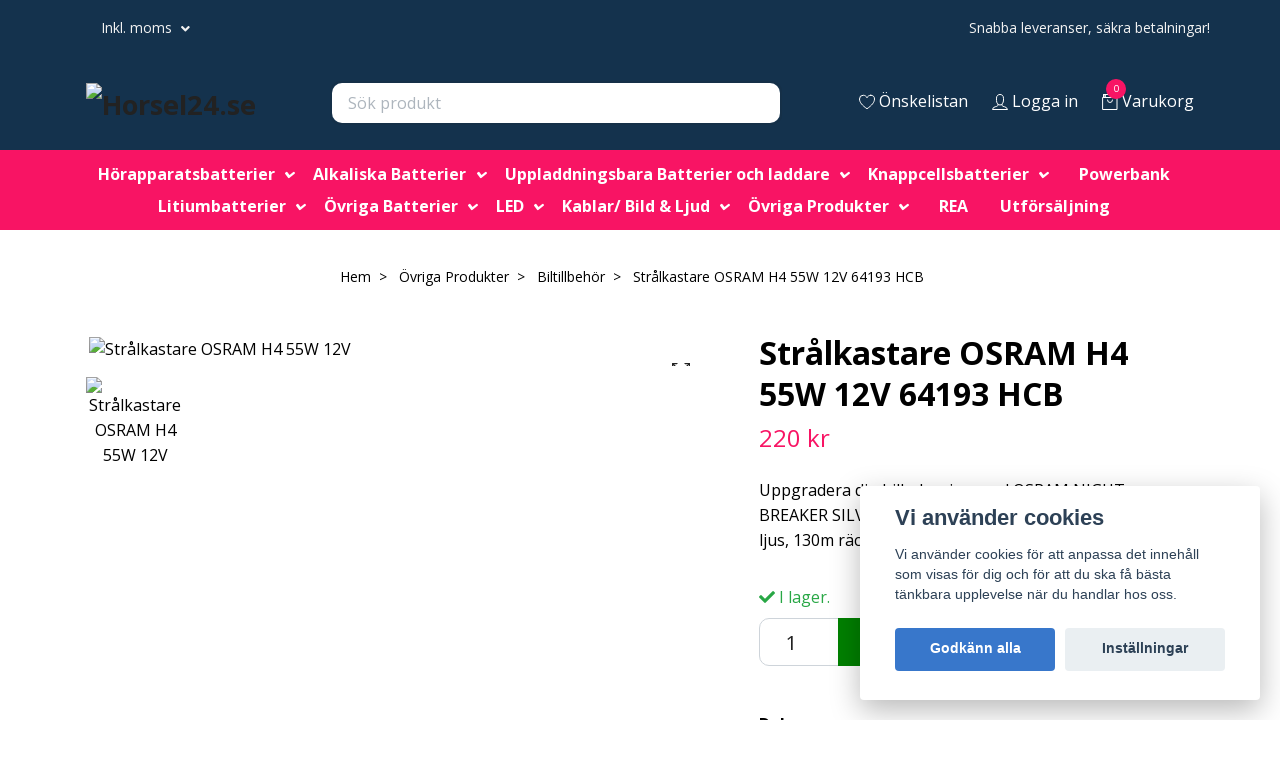

--- FILE ---
content_type: text/html; charset=utf-8
request_url: https://horsel24.se/ovrigt1/biltillbehor/stralkastare-osram-h4-55w-12v-64193-hcb
body_size: 21916
content:
<!DOCTYPE html>
<html class="no-javascript" lang="sv">
<head><script>var fbPixelEventId = Math.floor(Math.random() * 9000000000) + 1000000000;</script><meta property="ix:host" content="cdn.quickbutik.com/images"><meta http-equiv="Content-Type" content="text/html; charset=utf-8">
<title>Strålkastare OSRAM H4 55W 12V 64193 HCB - Horsel24.se</title>
<meta name="author" content="Quickbutik">
<meta name="description" content="Uppgradera din bilbelysning med OSRAM NIGHT BREAKER SILVER H4 55W strålkastare. Upp till 100% mer ljus, 130m räckvidd, och modern design.">
<meta property="og:description" content="Uppgradera din bilbelysning med OSRAM NIGHT BREAKER SILVER H4 55W strålkastare. Upp till 100% mer ljus, 130m räckvidd, och modern design.">
<meta property="og:title" content="Strålkastare OSRAM H4 55W 12V 64193 HCB - Horsel24.se">
<meta property="og:url" content="https://horsel24.se/ovrigt1/biltillbehor/stralkastare-osram-h4-55w-12v-64193-hcb">
<meta property="og:site_name" content="Horsel24.se">
<meta property="og:type" content="website">
<meta property="og:image" content="https://cdn.quickbutik.com/images/40963V/products/6231b5e0cb711.png">
<meta property="twitter:card" content="summary">
<meta property="twitter:title" content="Horsel24.se">
<meta property="twitter:description" content="Uppgradera din bilbelysning med OSRAM NIGHT BREAKER SILVER H4 55W strålkastare. Upp till 100% mer ljus, 130m räckvidd, och modern design.">
<meta property="twitter:image" content="https://cdn.quickbutik.com/images/40963V/products/6231b5e0cb711.png">
<meta name="viewport" content="width=device-width, initial-scale=1, maximum-scale=1">
<script>document.documentElement.classList.remove('no-javascript');</script><!-- Vendor Assets --><link rel="stylesheet" href="https://use.fontawesome.com/releases/v5.15.4/css/all.css">
<link href="https://storage.quickbutik.com/stores/40963V/templates/nova/css/assets.min.css?50045" rel="stylesheet">
<!-- Theme Stylesheet --><link href="https://storage.quickbutik.com/stores/40963V/templates/nova/css/theme-main.css?50045" rel="stylesheet">
<link href="https://storage.quickbutik.com/stores/40963V/templates/nova/css/theme-sub.css?50045" rel="stylesheet">
<link href="https://storage.quickbutik.com/stores/40963V/templates/nova/css/custom.css?50045" rel="stylesheet">
<!-- Google Fonts --><link href="//fonts.googleapis.com/css?family=Open+Sans:400,700%7COpen+Sans:400,700" rel="stylesheet" type="text/css"  media="all" /><!-- Favicon--><link rel="icon" type="image/png" href="https://cdn.quickbutik.com/images/40963V/templates/nova/assets/favicon.png?s=50045&auto=format">
<link rel="canonical" href="https://horsel24.se/ovrigt1/biltillbehor/stralkastare-osram-h4-55w-12v-64193-hcb">
<!-- Tweaks for older IEs--><!--[if lt IE 9]>
      <script src="https://oss.maxcdn.com/html5shiv/3.7.3/html5shiv.min.js"></script>
      <script src="https://oss.maxcdn.com/respond/1.4.2/respond.min.js"></script
    ><![endif]-->	<meta name="google-site-verification" content="UpdLPIQ0kq0cZWiQXlEq60gEa67HUEjRROYPInvo61Y" />
<!-- TrustBox script -->
<script type="text/javascript" src="//widget.trustpilot.com/bootstrap/v5/tp.widget.bootstrap.min.js" async></script>
<!-- End TrustBox script -->
<style>.hide { display: none; }</style>
<script type="text/javascript" defer>document.addEventListener('DOMContentLoaded', () => {
    document.body.setAttribute('data-qb-page', 'product');
});</script><script src="/assets/shopassets/cookieconsent/cookieconsent.js?v=230"></script>
<style>
    :root {
        --cc-btn-primary-bg: #3877CB !important;
        --cc-btn-primary-text: #fff !important;
        --cc-btn-primary-hover-bg: #3877CB !important;
        --cc-btn-primary-hover-text: #fff !important;
    }
</style>
<style>
    html.force--consent,
    html.force--consent body{
        height: auto!important;
        width: 100vw!important;
    }
</style>

    <script type="text/javascript">
    var qb_cookieconsent = initCookieConsent();
    var qb_cookieconsent_blocks = [{"title":"Vi anv\u00e4nder cookies","description":"Vi anv\u00e4nder cookies f\u00f6r att anpassa det inneh\u00e5ll som visas f\u00f6r dig och f\u00f6r att du ska f\u00e5 b\u00e4sta t\u00e4nkbara upplevelse n\u00e4r du handlar hos oss."},{"title":"N\u00f6dv\u00e4ndiga cookies *","description":"Dessa cookies \u00e4r n\u00f6dv\u00e4ndiga f\u00f6r att butiken ska fungera korrekt och g\u00e5r inte att st\u00e4nga av utan att beh\u00f6va l\u00e4mna denna webbplats. De anv\u00e4nds f\u00f6r att funktionalitet som t.ex. varukorg, skapa ett konto och annat ska fungera korrekt.","toggle":{"value":"basic","enabled":true,"readonly":true}},{"title":"Statistik och prestanda","description":"Dessa cookies g\u00f6r att vi kan r\u00e4kna bes\u00f6k och trafik och d\u00e4rmed ta reda p\u00e5 saker som vilka sidor som \u00e4r mest popul\u00e4ra och hur bes\u00f6karna r\u00f6r sig p\u00e5 v\u00e5r webbplats. All information som samlas in genom dessa cookies \u00e4r sammanst\u00e4lld, vilket inneb\u00e4r att den \u00e4r anonym. Om du inte till\u00e5ter dessa cookies kan vi inte ge dig en lika skr\u00e4ddarsydd upplevelse.","toggle":{"value":"analytics","enabled":false,"readonly":false},"cookie_table":[{"col1":"_ga","col2":"google.com","col3":"2 years","col4":"Google Analytics"},{"col1":"_gat","col2":"google.com","col3":"1 minute","col4":"Google Analytics"},{"col1":"_gid","col2":"google.com","col3":"1 day","col4":"Google Analytics"}]},{"title":"Marknadsf\u00f6ring","description":"Dessa cookies st\u00e4lls in via v\u00e5r webbplats av v\u00e5ra annonseringspartner f\u00f6r att skapa en profil f\u00f6r dina intressen och visa relevanta annonser p\u00e5 andra webbplatser. De lagrar inte direkt personlig information men kan identifiera din webbl\u00e4sare och internetenhet. Om du inte till\u00e5ter dessa cookies kommer du att uppleva mindre riktad reklam.","toggle":{"value":"marketing","enabled":false,"readonly":false}}];
</script>
    <!-- Google Tag Manager -->
    <script>
    window.dataLayer = window.dataLayer || [];

    // Set default consent state
    dataLayer.push({
        'event': 'default_consent',
        'consent': {
            'analytics_storage': 'denied',
            'ad_storage': 'denied',
            'ad_user_data': 'denied',
            'ad_personalization': 'denied',
            'wait_for_update': 500
        }
    });

    // Check for existing consent on page load
    if (typeof qb_cookieconsent !== 'undefined') {
        const getConsentLevel = (category) => qb_cookieconsent.allowedCategory(category) ? 'granted' : 'denied';

        dataLayer.push({
            'event': 'update_consent',
            'consent': {
                'analytics_storage': getConsentLevel('analytics'),
                'ad_storage': getConsentLevel('marketing'),
                'ad_user_data': getConsentLevel('marketing'),
                'ad_personalization': getConsentLevel('marketing')
            }
        });
    }

    // Initialize GTM
    (function(w,d,s,l,i){w[l]=w[l]||[];w[l].push({'gtm.start':
    new Date().getTime(),event:'gtm.js'});var f=d.getElementsByTagName(s)[0],
    j=d.createElement(s),dl=l!='dataLayer'?'&l='+l:'';j.async=true;j.src=
    'https://www.googletagmanager.com/gtm.js?id='+i+dl;f.parentNode.insertBefore(j,f);
    })(window,document,'script','dataLayer','GTM-K5D8SGT');

    // Handle consent updates for GTM
    document.addEventListener('QB_CookieConsentAccepted', function(event) {
        const cookie = qbGetEvent(event).cookie;
        const getConsentLevel = (level) => (cookie && cookie.level && cookie.level.includes(level)) ? 'granted' : 'denied';

        dataLayer.push({
            'event': 'update_consent',
            'consent': {
                'analytics_storage': getConsentLevel('analytics'),
                'ad_storage': getConsentLevel('marketing'),
                'ad_user_data': getConsentLevel('marketing'),
                'ad_personalization': getConsentLevel('marketing')
            }
        });
    });
    </script>
    <!-- End Google Tag Manager -->

    <!-- Google Tag Manager (noscript) -->
    <noscript><iframe src="https://www.googletagmanager.com/ns.html?id=GTM-K5D8SGT"
    height="0" width="0" style="display:none;visibility:hidden"></iframe></noscript>
    <!-- End Google Tag Manager (noscript) -->
    <!-- Google Analytics 4 -->
    <script async src="https://www.googletagmanager.com/gtag/js?id=G-255D8JVVK5"></script>
    <script>
        window.dataLayer = window.dataLayer || [];
        function gtag(){dataLayer.push(arguments);}

        gtag('consent', 'default', {
            'analytics_storage': 'denied',
            'ad_storage': 'denied',
            'ad_user_data': 'denied',
            'ad_personalization': 'denied',
            'wait_for_update': 500,
        });

        const getConsentForCategory = (category) => (typeof qb_cookieconsent == 'undefined' || qb_cookieconsent.allowedCategory(category)) ? 'granted' : 'denied';

        if (typeof qb_cookieconsent == 'undefined' || qb_cookieconsent.allowedCategory('analytics') || qb_cookieconsent.allowedCategory('marketing')) {
            const analyticsConsent = getConsentForCategory('analytics');
            const marketingConsent = getConsentForCategory('marketing');

            gtag('consent', 'update', {
                'analytics_storage': analyticsConsent,
                'ad_storage': marketingConsent,
                'ad_user_data': marketingConsent,
                'ad_personalization': marketingConsent,
            });
        }

        // Handle consent updates for GA4
        document.addEventListener('QB_CookieConsentAccepted', function(event) {
            const cookie = qbGetEvent(event).cookie;
            const getConsentLevel = (level) => (cookie && cookie.level && cookie.level.includes(level)) ? 'granted' : 'denied';

            gtag('consent', 'update', {
                'analytics_storage': getConsentLevel('analytics'),
                'ad_storage': getConsentLevel('marketing'),
                'ad_user_data': getConsentLevel('marketing'),
                'ad_personalization': getConsentLevel('marketing'),
            });
        });

        gtag('js', new Date());
        gtag('config', 'G-255D8JVVK5', { 'allow_enhanced_conversions' : true } );
gtag('event', 'view_item', JSON.parse('{"currency":"SEK","value":"220","items":[{"item_name":"Strålkastare OSRAM H4 55W 12V 64193 HCB","item_id":"955","price":"220","item_category":"Biltillbehör","item_variant":"","quantity":"1","description":"<h2>OSRAM NIGHT BREAKER SILVER H4 55W 12V 64193 HCB Optimerad Halogenbilslampa<\/h2><p>OSRAM NIGHT BREAKER SILVER H4 &auml;r inte bara en vanlig halogenbilslampa. Med en ljusstyrka som &auml;r upp till 100 % starkare &auml;n den lagliga minimistandarden och en ljusstr&aring;le som n&aring;r upp till 130 meter, ger denna str&aring;lkastare en &ouml;verl&auml;gsen synlighet p&aring; v&auml;gen. Detta m&ouml;jligg&ouml;r tidig uppt&auml;ckt av v&auml;gskyltar, hinder och faror, vilket ger f&ouml;raren mer tid att reagera.<\/p><h2>Huvudegenskaper<\/h2><h3>F&ouml;rb&auml;ttrad Prestanda och Livsl&auml;ngd<\/h3><ul><li><strong>Mer Ljus:<\/strong> Genererar upp till 100 % mer ljus j&auml;mf&ouml;rt med standard halogenlampor.<\/li><li><strong>L&auml;ngre Str&aring;le:<\/strong> Ljusstr&aring;le som n&aring;r upp till 130 meter l&aring;ng.<\/li><li><strong>Optimerad Livsl&auml;ngd:<\/strong> Speciellt designad f&ouml;r l&auml;ngre anv&auml;ndning utan att kompromissa med prestandan.<\/li><\/ul><h3>Design och Installation<\/h3><ul><li><strong>Stilren Design:<\/strong> Modern design med en attraktiv silverlock som passar v&auml;l in i alla fordon.<\/li><li><strong>Lamptyp:<\/strong> H4 P43t, l&auml;mplig f&ouml;r anv&auml;ndning i fr&auml;mre str&aring;lkastare.<\/li><\/ul><h3>Tekniska Specifikationer<\/h3><ul><li><strong>Kraft:<\/strong> 60 W \/ 55 W<\/li><li><strong>Sp&auml;nning:<\/strong> 12 V<\/li><li><strong>Sockeltyp:<\/strong> H4 P43t, passar f&ouml;r standard H4 lamph&aring;llare.<\/li><\/ul><h2>Ytterligare Information<\/h2><ul><li><strong>F&ouml;rpackning:<\/strong> S&auml;ljs i, 2-pack inom en kompakt och skyddande plastl&aring;da.<\/li><li><strong>Anv&auml;ndningsomr&aring;de:<\/strong> Idealisk f&ouml;r f&ouml;rare som kr&auml;ver h&ouml;g prestanda och p&aring;litlighet fr&aring;n sina fordonens belysning.<\/li><\/ul><p>OSRAM NIGHT BREAKER SILVER H4 55W &auml;r det perfekta valet f&ouml;r f&ouml;rare som inte bara n&ouml;jer sig med standard utan str&auml;var efter det b&auml;sta inom bilbelysning, kombinerat med ett &ouml;vertygande pris-prestanda-f&ouml;rh&aring;llande.<\/p>","image_url":"https%3A%2F%2Fcdn.quickbutik.com%2Fimages%2F40963V%2Fproducts%2F6231b5e0cb711.png"}]}'));

        const gaClientIdPromise = new Promise(resolve => {
            gtag('get', 'G-255D8JVVK5', 'client_id', resolve);
        });
        const gaSessionIdPromise = new Promise(resolve => {
            gtag('get', 'G-255D8JVVK5', 'session_id', resolve);
        });

        Promise.all([gaClientIdPromise, gaSessionIdPromise]).then(([gaClientId, gaSessionId]) => {
            var checkoutButton = document.querySelector("a[href='/cart/index']");
            if (checkoutButton) {
                checkoutButton.onclick = function() {
                    var query = new URLSearchParams({
                        ...(typeof qb_cookieconsent == 'undefined' || qb_cookieconsent.allowedCategory('analytics') ? {
                            gaClientId,
                            gaSessionId,
                        } : {}),
                        consentCategories: [
                            ...(typeof qb_cookieconsent == 'undefined' || qb_cookieconsent.allowedCategory('analytics')) ? ['analytics'] : [],
                            ...(typeof qb_cookieconsent == 'undefined' || qb_cookieconsent.allowedCategory('marketing')) ? ['marketing'] : [],
                        ],
                    });
                    this.setAttribute("href", "/cart/index?" + query.toString());
                };
            }
        });
    </script>
    <!-- End Google Analytics 4 --></head>
<body>
 
    <header class="header">
<!-- Section: Top Bar-->
<div class="top-bar py-1  text-sm">
  <div class="container">
    <div class="row align-items-center top-bar-height">
      <div class="col-12 col-lg-auto">

        <ul class="row mb-0 justify-content-center justify-content-lg-start list-unstyled">

          <!-- Component: Language Dropdown-->

          <!-- Component: Tax Dropdown-->
          <li class="col-auto">
            <div class="dropdown px-3">
              <a id="taxDropdown" href="#" data-toggle="dropdown" data-display="static" aria-haspopup="true"
                aria-expanded="false" class="dropdown-toggle topbar-link">
                Inkl. moms
              </a>

              <div aria-labelledby="taxDropdown" class="dropdown-menu dropdown-menu-left">
                <a class="taxlink dropdown-item" title="Priser är exkl. moms. Klicka för att växla om till inkl. moms."
                  href="?tax-reverse">
                  Exkl. moms
                </a>
              </div>

            </div>
          </li>


          <!-- Currency Dropdown-->

        </ul>

      </div>
      
      
      <!-- Component: Top information -->
      <div class="mt-2 mt-lg-0 col-12 col-lg d-none d-sm-flex text-center text-lg-right px-0">
        <span class="w-100">Snabba leveranser, säkra betalningar!</span>
      </div>

    </div>
  </div>
</div>
<!-- /Section: Top Bar -->

<!-- Section: Header variant -->
<!-- Section: Main Header -->
<nav class="navbar-expand-lg navbar-position navbar-light bg-white fixed-mobile" style="background-color: #14324d !important;">
  <div class="container">
    <div class="row">
      <div class="navbar col-12 py-2">
        <div class="list-inline-item order-0 d-lg-none col-auto p-0">
          <a href="#" data-toggle="modal" data-target="#sidebarLeft" class="color-text-base header-textcolor">
            <svg class="svg-icon navbar-icon color-text-base header-textcolor">
              <use xlink:href="#menu-hamburger-1"></use>
            </svg>
          </a>
        </div>
          <a href="https://horsel24.se" title="Horsel24.se"
            class="navbar-brand order-1 order-lg-1 text-center text-md-left col-auto py-3 px-0">
            
            <img alt="Horsel24.se" class="img-fluid img-logo"
              src="https://cdn.quickbutik.com/images/40963V/templates/nova/assets/logo.png?s=50045&auto=format">
          </a>
        <form action="/shop/search" method="get"
          class="d-lg-flex order-lg-2 d-none my-lg-0 flex-grow-1 top-searchbar text-center col-auto px-4">
          <div class="search-wrapper input-group">
            <input type="text" name="s" placeholder="Sök produkt" aria-label="Search"
              aria-describedby="button-search-desktop" class="form-control pl-3 border-0" />
            <div class="input-group-append ml-0">
              <button id="button-search-desktop" type="submit" class="btn py-0 btn-underlined border-0 bg-white">
                <svg class="svg-icon navbar-icon color-text-base header-textcolor">
                  <use xlink:href="#search-1"></use>
                </svg>
              </button>
            </div>
          </div>
        </form>
        <ul class="list-inline order-2 order-lg-3 mb-0 text-right col-auto p-0">
          <li class="list-inline-item mr-3 d-lg-inline-block d-none">
            <a href="/shop/wishlist" class="position-relative d-flex align-items-center color-text-base header-textcolor">
              <svg class="svg-icon navbar-icon color-text-base header-textcolor">
                <use xlink:href="#heart-1"></use>
              </svg>
              <span class="color-text-base header-textcolor">Önskelistan</span>
            </a>
          </li>
          <li class="list-inline-item mr-3 d-lg-inline-block d-none">
            <a href="/customer/login" class="p-0 d-flex align-items-center">
              <svg class="svg-icon navbar-icon color-text-base header-textcolor">
                <use xlink:href="#avatar-1"></use>
              </svg>
              <span
                class="color-text-base header-textcolor">Logga in</span>
            </a>
          </li>

          <li class="list-inline-item">
            <a href="#" data-toggle="modal" data-target="#sidebarCart"
              class="position-relative d-flex align-items-center qs-cart-view">
              <svg class="svg-icon navbar-icon color-text-base header-textcolor">
                <use xlink:href="#retail-bag-1"></use>
              </svg>
              <div class="navbar-icon-badge icon-count text-white primary-bg basket-count-items">0
              </div>
              <span class="d-none d-sm-inline color-text-base header-textcolor">Varukorg
                </span>
            </a>
          </li>
        </ul>
      </div>
    </div>
  </div>

  <div class="navbar-bg mainmenu_font_size">
    <ul class="container navbar-nav d-none d-lg-flex mt-lg-0 py-2 justify-content-center flex-wrap px-0">
      <li class="nav-item has-dropdown position-relative  d-flex justify-content-center align-items-center  ">
        <a href="/horapparatsbatterier" class="nav-link px-1">Hörapparatsbatterier</a>
        <i id="firstmenu" roll="button" data-toggle="dropdown" aria-haspopup="true" aria-expanded="false" class="dropdown-toggle dropdown-btn pr-3 ml-0" style="color: #ffffff;"></i>
        <ul class="dropdown-menu dropdown-menu-first" aria-labelledby="firstmenu">

          <li><a class="dropdown-item " href="/horapparatsbatterier/faq-horapparatsbatterier-vanliga-fragor">FAQ Hörapparatsbatterier - Vanliga frågor</a></li>


          <li><a class="dropdown-item " href="/horapparatsbatterier/horapparatsbatterier-10">Hörapparatsbatterier 10</a></li>


          <li><a class="dropdown-item " href="/horapparatsbatterier/horapparatsbatterier-13">Hörapparatsbatterier 13</a></li>


          <li><a class="dropdown-item " href="/horapparatsbatterier/horapparatsbatterier-312">Hörapparatsbatterier 312</a></li>


          <li><a class="dropdown-item " href="/horapparatsbatterier/horapparatsbatterier-675">Hörapparatsbatterier 675</a></li>


          <li><a class="dropdown-item " href="/horapparatsbatterier/horapparatsbatterier-implantat">Hörapparatsbatterier Implantat</a></li>


          <li><a class="dropdown-item " href="/horapparatsbatterier/rayovac">Rayovac</a></li>


          <li><a class="dropdown-item " href="/horapparatsbatterier/duracell">Duracell</a></li>


          <li><a class="dropdown-item " href="/horapparatsbatterier/powerone">PowerOne</a></li>


          <li><a class="dropdown-item " href="/horapparatsbatterier/energizer">Energizer</a></li>


          <li><a class="dropdown-item " href="/horapparatsbatterier/panasonic">Panasonic</a></li>


          <li><a class="dropdown-item " href="/horapparatsbatterier/everactive">EverActive</a></li>


          <li><a class="dropdown-item " href="/horapparatsbatterier/tillbehor-horapparater">Tillbehör hörapparater</a></li>


        </ul>
      </li>
      <li class="nav-item has-dropdown position-relative  d-flex justify-content-center align-items-center  ">
        <a href="/alkaliska-batterier" class="nav-link px-1">Alkaliska Batterier</a>
        <i id="firstmenu" roll="button" data-toggle="dropdown" aria-haspopup="true" aria-expanded="false" class="dropdown-toggle dropdown-btn pr-3 ml-0" style="color: #ffffff;"></i>
        <ul class="dropdown-menu dropdown-menu-first" aria-labelledby="firstmenu">

          <li><a class="dropdown-item " href="/alkaliska-batterier/heavy-duty-batterier-zink-kol">Heavy Duty-batterier (Zink-kol)</a></li>


          <li><a class="dropdown-item " href="/alkaliska-batterier/aa-r6">AA (R6)</a></li>


          <li><a class="dropdown-item " href="/alkaliska-batterier/aaa-r03">AAA (R03)</a></li>


          <li><a class="dropdown-item " href="/alkaliska-batterier/aaaa-lr61">AAAA (LR61)</a></li>


          <li><a class="dropdown-item " href="/alkaliska-batterier/9-volts-batterier">9 Volts-batterier</a></li>


          <li><a class="dropdown-item " href="/alkaliska-batterier/c-batterier-lr14">C-batterier (LR14)</a></li>


          <li><a class="dropdown-item " href="/alkaliska-batterier/d-batterier-lr20">D-batterier (LR20)</a></li>


          <li><a class="dropdown-item " href="/alkaliska-batterier/ovriga-sorter">Övriga sorter</a></li>


          <li><a class="dropdown-item " href="/alkaliska-batterier/97-tillbehor">Tillbehör</a></li>


        </ul>
      </li>
      <li class="nav-item has-dropdown position-relative  d-flex justify-content-center align-items-center  ">
        <a href="/uppladdningsbara-batterier-laddare" class="nav-link px-1">Uppladdningsbara  Batterier och laddare</a>
        <i id="firstmenu" roll="button" data-toggle="dropdown" aria-haspopup="true" aria-expanded="false" class="dropdown-toggle dropdown-btn pr-3 ml-0" style="color: #ffffff;"></i>
        <ul class="dropdown-menu dropdown-menu-first" aria-labelledby="firstmenu">

          <li><a class="dropdown-item " href="/uppladdningsbara-batterier-laddare/9v">9V</a></li>


          <li><a class="dropdown-item " href="/uppladdningsbara-batterier-laddare/56-aa-r6">AA (R6)</a></li>


          <li><a class="dropdown-item " href="/uppladdningsbara-batterier-laddare/35-aaa-r03">AAA (R03)</a></li>


          <li><a class="dropdown-item " href="/uppladdningsbara-batterier-laddare/c-r14">C (R14)</a></li>


          <li><a class="dropdown-item " href="/uppladdningsbara-batterier-laddare/d-r20">D (R20)</a></li>


          <li><a class="dropdown-item " href="/uppladdningsbara-batterier-laddare/62-laddare">Laddare</a></li>


          <li><a class="dropdown-item " href="/uppladdningsbara-batterier-laddare/batteritestare">Batteritestare</a></li>


          <li><a class="dropdown-item " href="/uppladdningsbara-batterier-laddare/78-tillbehor">Tillbehör</a></li>


        </ul>
      </li>
      <li class="nav-item has-dropdown position-relative  d-flex justify-content-center align-items-center  ">
        <a href="/knappcellsbatterier" class="nav-link px-1">Knappcellsbatterier</a>
        <i id="firstmenu" roll="button" data-toggle="dropdown" aria-haspopup="true" aria-expanded="false" class="dropdown-toggle dropdown-btn pr-3 ml-0" style="color: #ffffff;"></i>
        <ul class="dropdown-menu dropdown-menu-first" aria-labelledby="firstmenu">

          <li><a class="dropdown-item " href="/knappcellsbatterier/lithium">-Litium </a></li>

          <li class="dropdown-submenu position-relative d-flex justify-content-center align-items-center">
            <a href="/knappcellsbatterier/silveroxid" aria-expanded="false" class="dropdown-item ">-Klockbatterier (silveroxid) </a>
            <i id="categoryDropdown70" roll="button" data-toggle="dropdown" aria-haspopup="true" aria-expanded="false" data-display="static" class="dropdown-toggle dropdown-btn pr-3 pl-2 cursor-pointer"></i>

            <ul aria-labelledby="categoryDropdown70"
              class="dropdown-menu dropdown-menu-alignright">
              <li><a href="/knappcellsbatterier/silveroxid/tabell-over-utbyten-av-silverknappsbatterier-for-k" class=" dropdown-item">Ersättningstabell klockbatterier</a></li>
            </ul>
          </li>



          <li><a class="dropdown-item " href="/knappcellsbatterier/alkaliska">-Alkaliska </a></li>


        </ul>
      </li>
      <li class="nav-item ">
        <a href="/powerbank" title="Powerbank" class="nav-link ">Powerbank</a>
      </li>
      <li class="nav-item has-dropdown position-relative  d-flex justify-content-center align-items-center  ">
        <a href="/lithiumbatterier" class="nav-link px-1">Litiumbatterier</a>
        <i id="firstmenu" roll="button" data-toggle="dropdown" aria-haspopup="true" aria-expanded="false" class="dropdown-toggle dropdown-btn pr-3 ml-0" style="color: #ffffff;"></i>
        <ul class="dropdown-menu dropdown-menu-first" aria-labelledby="firstmenu">

          <li><a class="dropdown-item " href="/lithiumbatterier/laddare">Laddare</a></li>


          <li><a class="dropdown-item " href="/lithiumbatterier/uppladdningsbara">Uppladdningsbara</a></li>


          <li><a class="dropdown-item " href="/lithiumbatterier/primara">Primära</a></li>


          <li><a class="dropdown-item " href="/lithiumbatterier/tillbehor">Tillbehör</a></li>


        </ul>
      </li>
      <li class="nav-item has-dropdown position-relative  d-flex justify-content-center align-items-center  ">
        <a href="/ovriga-batterier" class="nav-link px-1">Övriga Batterier</a>
        <i id="firstmenu" roll="button" data-toggle="dropdown" aria-haspopup="true" aria-expanded="false" class="dropdown-toggle dropdown-btn pr-3 ml-0" style="color: #ffffff;"></i>
        <ul class="dropdown-menu dropdown-menu-first" aria-labelledby="firstmenu">

          <li><a class="dropdown-item " href="/ovriga-batterier/4r25-blockbatterier">4R25 Blockbatterier</a></li>


          <li><a class="dropdown-item " href="/ovriga-batterier/agm-vrla-batterier">AGM  / VRLA Batterier</a></li>


        </ul>
      </li>
      <li class="nav-item has-dropdown position-relative  d-flex justify-content-center align-items-center  ">
        <a href="/led" class="nav-link px-1">LED</a>
        <i id="firstmenu" roll="button" data-toggle="dropdown" aria-haspopup="true" aria-expanded="false" class="dropdown-toggle dropdown-btn pr-3 ml-0" style="color: #ffffff;"></i>
        <ul class="dropdown-menu dropdown-menu-first" aria-labelledby="firstmenu">

          <li><a class="dropdown-item " href="/led/g4">G4</a></li>


          <li><a class="dropdown-item " href="/led/e27">E27</a></li>


          <li><a class="dropdown-item " href="/led/e14">E14</a></li>


          <li><a class="dropdown-item " href="/led/gu10">GU10</a></li>


          <li><a class="dropdown-item " href="/led/g9-lampor-led">G9 lampor, LED</a></li>


          <li><a class="dropdown-item " href="/led/gu5-lampor-led">GU5.3 lampor, LED</a></li>


          <li><a class="dropdown-item " href="/led/nattlampa">Nattlampa</a></li>


          <li><a class="dropdown-item " href="/led/cykellampor">Cykellampor</a></li>


          <li><a class="dropdown-item " href="/led/ficklampor">Ficklampor</a></li>


          <li><a class="dropdown-item " href="/led/pannlampor">Pannlampor</a></li>


          <li><a class="dropdown-item " href="/led/julbelysning">Julbelysning</a></li>


          <li><a class="dropdown-item " href="/led/ovriga">Övrig LED</a></li>


        </ul>
      </li>
      <li class="nav-item has-dropdown position-relative  d-flex justify-content-center align-items-center  ">
        <a href="/kablar" class="nav-link px-1">Kablar/ Bild &amp; Ljud</a>
        <i id="firstmenu" roll="button" data-toggle="dropdown" aria-haspopup="true" aria-expanded="false" class="dropdown-toggle dropdown-btn pr-3 ml-0" style="color: #ffffff;"></i>
        <ul class="dropdown-menu dropdown-menu-first" aria-labelledby="firstmenu">

          <li><a class="dropdown-item " href="/kablar/fiber-patchkablar-och-tillbehor">Fiber patchkablar och tillbehör</a></li>


          <li><a class="dropdown-item " href="/kablar/skrivarkabel">Skrivarkabel</a></li>


          <li><a class="dropdown-item " href="/kablar/mobil">Mobil</a></li>


          <li><a class="dropdown-item " href="/kablar/grenuttag">Grenuttag</a></li>


          <li><a class="dropdown-item " href="/kablar/natverkskabel">Nätverkskabel</a></li>


          <li><a class="dropdown-item " href="/kablar/natverksaddare">Nätverksaddare</a></li>


          <li><a class="dropdown-item " href="/kablar/bild-ljud">Bild &amp; Ljud</a></li>


          <li><a class="dropdown-item " href="/kablar/verktyg">Verktyg</a></li>


        </ul>
      </li>
      <li class="nav-item has-dropdown position-relative  d-flex justify-content-center align-items-center  ">
        <a href="/ovrigt1" class="nav-link px-1">Övriga Produkter</a>
        <i id="firstmenu" roll="button" data-toggle="dropdown" aria-haspopup="true" aria-expanded="false" class="dropdown-toggle dropdown-btn pr-3 ml-0" style="color: #ffffff;"></i>
        <ul class="dropdown-menu dropdown-menu-first" aria-labelledby="firstmenu">

          <li><a class="dropdown-item " href="/ovrigt1/tangentbord">Tangentbord</a></li>


          <li><a class="dropdown-item " href="/ovrigt1/datormus">Datormus</a></li>


          <li><a class="dropdown-item " href="/ovrigt1/kokstillbehor">Kökstillbehör</a></li>


          <li><a class="dropdown-item " href="/ovrigt1/hem-tradgard">Hem &amp; Trädgård</a></li>


          <li><a class="dropdown-item " href="/ovrigt1/gaming">Gaming</a></li>


          <li><a class="dropdown-item " href="/ovrigt1/hobby">Hobby</a></li>

          <li class="dropdown-submenu position-relative d-flex justify-content-center align-items-center">
            <a href="/ovrigt1/mobil-ipad-tillbehor" aria-expanded="false" class="dropdown-item ">Mobil / iPad tillbehör</a>
            <i id="categoryDropdown126" roll="button" data-toggle="dropdown" aria-haspopup="true" aria-expanded="false" data-display="static" class="dropdown-toggle dropdown-btn pr-3 pl-2 cursor-pointer"></i>

            <ul aria-labelledby="categoryDropdown126"
              class="dropdown-menu dropdown-menu-alignright">
              <li><a href="/ovrigt1/mobil-ipad-tillbehor/apple-watch" class=" dropdown-item">Apple Watch</a></li>
              <li><a href="/ovrigt1/mobil-ipad-tillbehor/tradlos-laddare" class=" dropdown-item">Trådlös laddare</a></li>
              <li><a href="/ovrigt1/mobil-ipad-tillbehor/mobilladdare" class=" dropdown-item">Mobilladdare</a></li>
              <li><a href="/ovrigt1/mobil-ipad-tillbehor/iphone-14-pro-max" class=" dropdown-item">iPhone 14 Pro Max</a></li>
              <li><a href="/ovrigt1/mobil-ipad-tillbehor/73-verktyg" class=" dropdown-item">Verktyg</a></li>
            </ul>
          </li>



          <li><a class="dropdown-item " href="/ovrigt1/barn-baby">Barn &amp; Baby</a></li>


          <li><a class="dropdown-item " href="/ovrigt1/husdjur">Husdjur</a></li>


          <li><a class="dropdown-item " href="/ovrigt1/halsa">Hälsa</a></li>


          <li><a class="dropdown-item " href="/ovrigt1/dorrklocka">Dörrklocka</a></li>


          <li><a class="dropdown-item " href="/ovrigt1/minneskort-usb-lagring">Minneskort / USB Lagring</a></li>


          <li><a class="dropdown-item " href="/ovrigt1/sakerhet">Säkerhet</a></li>


          <li><a class="dropdown-item " href="/ovrigt1/playstation-5">PlayStation 5</a></li>


          <li><a class="dropdown-item " href="/ovrigt1/lim-och-klister">Lim och Klister</a></li>


          <li><a class="dropdown-item " href="/ovrigt1/biltillbehor">Biltillbehör</a></li>


        </ul>
      </li>
      <li class="nav-item ">
        <a href="/57-rea" title="REA" class="nav-link ">REA</a>
      </li>
      <li class="nav-item ">
        <a href="/utforsaljning" title="Utförsäljning" class="nav-link ">Utförsäljning</a>
      </li>
    </ul>
  </div>
</nav>
<!-- /Section: Main Header -->
<!-- Section: Header variant -->

<!-- Section: Main Menu -->
<div id="sidebarLeft" tabindex="-1" role="dialog" aria-hidden="true" class="modal fade modal-left">
  <div role="document" class="modal-dialog">
    <div class="modal-content">
      <div class="modal-header pb-0 border-0 d-block">
        <div class="row">
        <form action="/shop/search" method="get" class="col d-lg-flex w-100 my-lg-0 mb-2 pt-1">
          <div class="search-wrapper input-group">
            <input type="text" name="s" placeholder="Sök produkt" aria-label="Search"
              aria-describedby="button-search" class="form-control pl-3 border-0 mobile-search" />
            <div class="input-group-append ml-0">
              <button id="button-search" type="submit" class="btn py-0 btn-underlined border-0">
                <svg class="svg-icon navbar-icon">
                  <use xlink:href="#search-1"></use>
                </svg>
              </button>
            </div>
          </div>
        </form>
        <button type="button" data-dismiss="modal" aria-label="Close" class="close col-auto close-rotate p-0 m-0">
          <svg class="svg-icon w-3rem h-3rem svg-icon-light align-middle">
            <use xlink:href="#close-1"></use>
          </svg>
        </button>
        </div>
      </div>
      <div class="modal-body pt-0">
        <div class="px-2 pb-5">

          <ul class="nav flex-column mb-5">

            <li class="nav-item dropdown">

              <a href="/horapparatsbatterier" data-toggle="collapse" data-target="#cat29" aria-haspopup="true"
                aria-expanded="false"
                class="nav-link mobile-nav-link pl-0 mobile-dropdown-toggle dropdown-toggle">Hörapparatsbatterier</a>

              <div id="cat29" class="collapse">
                <ul class="nav flex-column ml-3">
                  <li class="nav-item">
                    <a class="nav-link mobile-nav-link pl-0 show-all" href="/horapparatsbatterier" title="Hörapparatsbatterier">Visa alla i Hörapparatsbatterier</a>
                  </li>
                  <li class="nav-item">
                    <a href="/horapparatsbatterier/faq-horapparatsbatterier-vanliga-fragor" class="nav-link mobile-nav-link pl-0 ">FAQ Hörapparatsbatterier - Vanliga frågor</a>
                  </li>

                  <li class="nav-item">
                    <a href="/horapparatsbatterier/horapparatsbatterier-10" class="nav-link mobile-nav-link pl-0 ">Hörapparatsbatterier 10</a>
                  </li>

                  <li class="nav-item">
                    <a href="/horapparatsbatterier/horapparatsbatterier-13" class="nav-link mobile-nav-link pl-0 ">Hörapparatsbatterier 13</a>
                  </li>

                  <li class="nav-item">
                    <a href="/horapparatsbatterier/horapparatsbatterier-312" class="nav-link mobile-nav-link pl-0 ">Hörapparatsbatterier 312</a>
                  </li>

                  <li class="nav-item">
                    <a href="/horapparatsbatterier/horapparatsbatterier-675" class="nav-link mobile-nav-link pl-0 ">Hörapparatsbatterier 675</a>
                  </li>

                  <li class="nav-item">
                    <a href="/horapparatsbatterier/horapparatsbatterier-implantat" class="nav-link mobile-nav-link pl-0 ">Hörapparatsbatterier Implantat</a>
                  </li>

                  <li class="nav-item">
                    <a href="/horapparatsbatterier/rayovac" class="nav-link mobile-nav-link pl-0 ">Rayovac</a>
                  </li>

                  <li class="nav-item">
                    <a href="/horapparatsbatterier/duracell" class="nav-link mobile-nav-link pl-0 ">Duracell</a>
                  </li>

                  <li class="nav-item">
                    <a href="/horapparatsbatterier/powerone" class="nav-link mobile-nav-link pl-0 ">PowerOne</a>
                  </li>

                  <li class="nav-item">
                    <a href="/horapparatsbatterier/energizer" class="nav-link mobile-nav-link pl-0 ">Energizer</a>
                  </li>

                  <li class="nav-item">
                    <a href="/horapparatsbatterier/panasonic" class="nav-link mobile-nav-link pl-0 ">Panasonic</a>
                  </li>

                  <li class="nav-item">
                    <a href="/horapparatsbatterier/everactive" class="nav-link mobile-nav-link pl-0 ">EverActive</a>
                  </li>

                  <li class="nav-item">
                    <a href="/horapparatsbatterier/tillbehor-horapparater" class="nav-link mobile-nav-link pl-0 ">Tillbehör hörapparater</a>
                  </li>


                </ul>
              </div>
            </li>



            <li class="nav-item dropdown">

              <a href="/alkaliska-batterier" data-toggle="collapse" data-target="#cat33" aria-haspopup="true"
                aria-expanded="false"
                class="nav-link mobile-nav-link pl-0 mobile-dropdown-toggle dropdown-toggle">Alkaliska Batterier</a>

              <div id="cat33" class="collapse">
                <ul class="nav flex-column ml-3">
                  <li class="nav-item">
                    <a class="nav-link mobile-nav-link pl-0 show-all" href="/alkaliska-batterier" title="Alkaliska Batterier">Visa alla i Alkaliska Batterier</a>
                  </li>
                  <li class="nav-item">
                    <a href="/alkaliska-batterier/heavy-duty-batterier-zink-kol" class="nav-link mobile-nav-link pl-0 ">Heavy Duty-batterier (Zink-kol)</a>
                  </li>

                  <li class="nav-item">
                    <a href="/alkaliska-batterier/aa-r6" class="nav-link mobile-nav-link pl-0 ">AA (R6)</a>
                  </li>

                  <li class="nav-item">
                    <a href="/alkaliska-batterier/aaa-r03" class="nav-link mobile-nav-link pl-0 ">AAA (R03)</a>
                  </li>

                  <li class="nav-item">
                    <a href="/alkaliska-batterier/aaaa-lr61" class="nav-link mobile-nav-link pl-0 ">AAAA (LR61)</a>
                  </li>

                  <li class="nav-item">
                    <a href="/alkaliska-batterier/9-volts-batterier" class="nav-link mobile-nav-link pl-0 ">9 Volts-batterier</a>
                  </li>

                  <li class="nav-item">
                    <a href="/alkaliska-batterier/c-batterier-lr14" class="nav-link mobile-nav-link pl-0 ">C-batterier (LR14)</a>
                  </li>

                  <li class="nav-item">
                    <a href="/alkaliska-batterier/d-batterier-lr20" class="nav-link mobile-nav-link pl-0 ">D-batterier (LR20)</a>
                  </li>

                  <li class="nav-item">
                    <a href="/alkaliska-batterier/ovriga-sorter" class="nav-link mobile-nav-link pl-0 ">Övriga sorter</a>
                  </li>

                  <li class="nav-item">
                    <a href="/alkaliska-batterier/97-tillbehor" class="nav-link mobile-nav-link pl-0 ">Tillbehör</a>
                  </li>


                </ul>
              </div>
            </li>



            <li class="nav-item dropdown">

              <a href="/uppladdningsbara-batterier-laddare" data-toggle="collapse" data-target="#cat61" aria-haspopup="true"
                aria-expanded="false"
                class="nav-link mobile-nav-link pl-0 mobile-dropdown-toggle dropdown-toggle">Uppladdningsbara  Batterier och laddare</a>

              <div id="cat61" class="collapse">
                <ul class="nav flex-column ml-3">
                  <li class="nav-item">
                    <a class="nav-link mobile-nav-link pl-0 show-all" href="/uppladdningsbara-batterier-laddare" title="Uppladdningsbara  Batterier och laddare">Visa alla i Uppladdningsbara  Batterier och laddare</a>
                  </li>
                  <li class="nav-item">
                    <a href="/uppladdningsbara-batterier-laddare/9v" class="nav-link mobile-nav-link pl-0 ">9V</a>
                  </li>

                  <li class="nav-item">
                    <a href="/uppladdningsbara-batterier-laddare/56-aa-r6" class="nav-link mobile-nav-link pl-0 ">AA (R6)</a>
                  </li>

                  <li class="nav-item">
                    <a href="/uppladdningsbara-batterier-laddare/35-aaa-r03" class="nav-link mobile-nav-link pl-0 ">AAA (R03)</a>
                  </li>

                  <li class="nav-item">
                    <a href="/uppladdningsbara-batterier-laddare/c-r14" class="nav-link mobile-nav-link pl-0 ">C (R14)</a>
                  </li>

                  <li class="nav-item">
                    <a href="/uppladdningsbara-batterier-laddare/d-r20" class="nav-link mobile-nav-link pl-0 ">D (R20)</a>
                  </li>

                  <li class="nav-item">
                    <a href="/uppladdningsbara-batterier-laddare/62-laddare" class="nav-link mobile-nav-link pl-0 ">Laddare</a>
                  </li>

                  <li class="nav-item">
                    <a href="/uppladdningsbara-batterier-laddare/batteritestare" class="nav-link mobile-nav-link pl-0 ">Batteritestare</a>
                  </li>

                  <li class="nav-item">
                    <a href="/uppladdningsbara-batterier-laddare/78-tillbehor" class="nav-link mobile-nav-link pl-0 ">Tillbehör</a>
                  </li>


                </ul>
              </div>
            </li>



            <li class="nav-item dropdown">

              <a href="/knappcellsbatterier" data-toggle="collapse" data-target="#cat68" aria-haspopup="true"
                aria-expanded="false"
                class="nav-link mobile-nav-link pl-0 mobile-dropdown-toggle dropdown-toggle">Knappcellsbatterier</a>

              <div id="cat68" class="collapse">
                <ul class="nav flex-column ml-3">
                  <li class="nav-item">
                    <a class="nav-link mobile-nav-link pl-0 show-all" href="/knappcellsbatterier" title="Knappcellsbatterier">Visa alla i Knappcellsbatterier</a>
                  </li>
                  <li class="nav-item">
                    <a href="/knappcellsbatterier/lithium" class="nav-link mobile-nav-link pl-0 ">-Litium </a>
                  </li>


                  <li class="nav-item dropdown">
                    <a href="#" data-target="#subcat70" data-toggle="collapse" aria-haspopup="true"
                      aria-expanded="false" class="nav-link pl-0 dropdown-toggle">-Klockbatterier (silveroxid) </a>

                    <div id="subcat70" class="collapse">
                      <ul class="nav flex-column ml-3">
                        <li class="nav-item">
                          <a class="nav-link mobile-nav-link pl-0 show-all" href="/knappcellsbatterier/silveroxid"
                            title="-Klockbatterier (silveroxid) ">Visa alla i -Klockbatterier (silveroxid) </a>
                        </li>
                        <li class="nav-item">
                          <a href="/knappcellsbatterier/silveroxid/tabell-over-utbyten-av-silverknappsbatterier-for-k" class="nav-link pl-0 ">Ersättningstabell klockbatterier</a>
                        </li>
                      </ul>
                    </div>
                  </li>

                  <li class="nav-item">
                    <a href="/knappcellsbatterier/alkaliska" class="nav-link mobile-nav-link pl-0 ">-Alkaliska </a>
                  </li>


                </ul>
              </div>
            </li>


            <li class="nav-item ">
              <a href="/powerbank" title="Powerbank" class="nav-link mobile-nav-link pl-0">Powerbank</a>
            </li>



            <li class="nav-item dropdown">

              <a href="/lithiumbatterier" data-toggle="collapse" data-target="#cat74" aria-haspopup="true"
                aria-expanded="false"
                class="nav-link mobile-nav-link pl-0 mobile-dropdown-toggle dropdown-toggle">Litiumbatterier</a>

              <div id="cat74" class="collapse">
                <ul class="nav flex-column ml-3">
                  <li class="nav-item">
                    <a class="nav-link mobile-nav-link pl-0 show-all" href="/lithiumbatterier" title="Litiumbatterier">Visa alla i Litiumbatterier</a>
                  </li>
                  <li class="nav-item">
                    <a href="/lithiumbatterier/laddare" class="nav-link mobile-nav-link pl-0 ">Laddare</a>
                  </li>

                  <li class="nav-item">
                    <a href="/lithiumbatterier/uppladdningsbara" class="nav-link mobile-nav-link pl-0 ">Uppladdningsbara</a>
                  </li>

                  <li class="nav-item">
                    <a href="/lithiumbatterier/primara" class="nav-link mobile-nav-link pl-0 ">Primära</a>
                  </li>

                  <li class="nav-item">
                    <a href="/lithiumbatterier/tillbehor" class="nav-link mobile-nav-link pl-0 ">Tillbehör</a>
                  </li>


                </ul>
              </div>
            </li>



            <li class="nav-item dropdown">

              <a href="/ovriga-batterier" data-toggle="collapse" data-target="#cat98" aria-haspopup="true"
                aria-expanded="false"
                class="nav-link mobile-nav-link pl-0 mobile-dropdown-toggle dropdown-toggle">Övriga Batterier</a>

              <div id="cat98" class="collapse">
                <ul class="nav flex-column ml-3">
                  <li class="nav-item">
                    <a class="nav-link mobile-nav-link pl-0 show-all" href="/ovriga-batterier" title="Övriga Batterier">Visa alla i Övriga Batterier</a>
                  </li>
                  <li class="nav-item">
                    <a href="/ovriga-batterier/4r25-blockbatterier" class="nav-link mobile-nav-link pl-0 ">4R25 Blockbatterier</a>
                  </li>

                  <li class="nav-item">
                    <a href="/ovriga-batterier/agm-vrla-batterier" class="nav-link mobile-nav-link pl-0 ">AGM  / VRLA Batterier</a>
                  </li>


                </ul>
              </div>
            </li>



            <li class="nav-item dropdown">

              <a href="/led" data-toggle="collapse" data-target="#cat78" aria-haspopup="true"
                aria-expanded="false"
                class="nav-link mobile-nav-link pl-0 mobile-dropdown-toggle dropdown-toggle">LED</a>

              <div id="cat78" class="collapse">
                <ul class="nav flex-column ml-3">
                  <li class="nav-item">
                    <a class="nav-link mobile-nav-link pl-0 show-all" href="/led" title="LED">Visa alla i LED</a>
                  </li>
                  <li class="nav-item">
                    <a href="/led/g4" class="nav-link mobile-nav-link pl-0 ">G4</a>
                  </li>

                  <li class="nav-item">
                    <a href="/led/e27" class="nav-link mobile-nav-link pl-0 ">E27</a>
                  </li>

                  <li class="nav-item">
                    <a href="/led/e14" class="nav-link mobile-nav-link pl-0 ">E14</a>
                  </li>

                  <li class="nav-item">
                    <a href="/led/gu10" class="nav-link mobile-nav-link pl-0 ">GU10</a>
                  </li>

                  <li class="nav-item">
                    <a href="/led/g9-lampor-led" class="nav-link mobile-nav-link pl-0 ">G9 lampor, LED</a>
                  </li>

                  <li class="nav-item">
                    <a href="/led/gu5-lampor-led" class="nav-link mobile-nav-link pl-0 ">GU5.3 lampor, LED</a>
                  </li>

                  <li class="nav-item">
                    <a href="/led/nattlampa" class="nav-link mobile-nav-link pl-0 ">Nattlampa</a>
                  </li>

                  <li class="nav-item">
                    <a href="/led/cykellampor" class="nav-link mobile-nav-link pl-0 ">Cykellampor</a>
                  </li>

                  <li class="nav-item">
                    <a href="/led/ficklampor" class="nav-link mobile-nav-link pl-0 ">Ficklampor</a>
                  </li>

                  <li class="nav-item">
                    <a href="/led/pannlampor" class="nav-link mobile-nav-link pl-0 ">Pannlampor</a>
                  </li>

                  <li class="nav-item">
                    <a href="/led/julbelysning" class="nav-link mobile-nav-link pl-0 ">Julbelysning</a>
                  </li>

                  <li class="nav-item">
                    <a href="/led/ovriga" class="nav-link mobile-nav-link pl-0 ">Övrig LED</a>
                  </li>


                </ul>
              </div>
            </li>



            <li class="nav-item dropdown">

              <a href="/kablar" data-toggle="collapse" data-target="#cat93" aria-haspopup="true"
                aria-expanded="false"
                class="nav-link mobile-nav-link pl-0 mobile-dropdown-toggle dropdown-toggle">Kablar/ Bild &amp; Ljud</a>

              <div id="cat93" class="collapse">
                <ul class="nav flex-column ml-3">
                  <li class="nav-item">
                    <a class="nav-link mobile-nav-link pl-0 show-all" href="/kablar" title="Kablar/ Bild &amp; Ljud">Visa alla i Kablar/ Bild &amp; Ljud</a>
                  </li>
                  <li class="nav-item">
                    <a href="/kablar/fiber-patchkablar-och-tillbehor" class="nav-link mobile-nav-link pl-0 ">Fiber patchkablar och tillbehör</a>
                  </li>

                  <li class="nav-item">
                    <a href="/kablar/skrivarkabel" class="nav-link mobile-nav-link pl-0 ">Skrivarkabel</a>
                  </li>

                  <li class="nav-item">
                    <a href="/kablar/mobil" class="nav-link mobile-nav-link pl-0 ">Mobil</a>
                  </li>

                  <li class="nav-item">
                    <a href="/kablar/grenuttag" class="nav-link mobile-nav-link pl-0 ">Grenuttag</a>
                  </li>

                  <li class="nav-item">
                    <a href="/kablar/natverkskabel" class="nav-link mobile-nav-link pl-0 ">Nätverkskabel</a>
                  </li>

                  <li class="nav-item">
                    <a href="/kablar/natverksaddare" class="nav-link mobile-nav-link pl-0 ">Nätverksaddare</a>
                  </li>

                  <li class="nav-item">
                    <a href="/kablar/bild-ljud" class="nav-link mobile-nav-link pl-0 ">Bild &amp; Ljud</a>
                  </li>

                  <li class="nav-item">
                    <a href="/kablar/verktyg" class="nav-link mobile-nav-link pl-0 ">Verktyg</a>
                  </li>


                </ul>
              </div>
            </li>



            <li class="nav-item dropdown">

              <a href="/ovrigt1" data-toggle="collapse" data-target="#cat105" aria-haspopup="true"
                aria-expanded="false"
                class="nav-link mobile-nav-link pl-0 mobile-dropdown-toggle dropdown-toggle">Övriga Produkter</a>

              <div id="cat105" class="collapse">
                <ul class="nav flex-column ml-3">
                  <li class="nav-item">
                    <a class="nav-link mobile-nav-link pl-0 show-all" href="/ovrigt1" title="Övriga Produkter">Visa alla i Övriga Produkter</a>
                  </li>
                  <li class="nav-item">
                    <a href="/ovrigt1/tangentbord" class="nav-link mobile-nav-link pl-0 ">Tangentbord</a>
                  </li>

                  <li class="nav-item">
                    <a href="/ovrigt1/datormus" class="nav-link mobile-nav-link pl-0 ">Datormus</a>
                  </li>

                  <li class="nav-item">
                    <a href="/ovrigt1/kokstillbehor" class="nav-link mobile-nav-link pl-0 ">Kökstillbehör</a>
                  </li>

                  <li class="nav-item">
                    <a href="/ovrigt1/hem-tradgard" class="nav-link mobile-nav-link pl-0 ">Hem &amp; Trädgård</a>
                  </li>

                  <li class="nav-item">
                    <a href="/ovrigt1/gaming" class="nav-link mobile-nav-link pl-0 ">Gaming</a>
                  </li>

                  <li class="nav-item">
                    <a href="/ovrigt1/hobby" class="nav-link mobile-nav-link pl-0 ">Hobby</a>
                  </li>


                  <li class="nav-item dropdown">
                    <a href="#" data-target="#subcat126" data-toggle="collapse" aria-haspopup="true"
                      aria-expanded="false" class="nav-link pl-0 dropdown-toggle">Mobil / iPad tillbehör</a>

                    <div id="subcat126" class="collapse">
                      <ul class="nav flex-column ml-3">
                        <li class="nav-item">
                          <a class="nav-link mobile-nav-link pl-0 show-all" href="/ovrigt1/mobil-ipad-tillbehor"
                            title="Mobil / iPad tillbehör">Visa alla i Mobil / iPad tillbehör</a>
                        </li>
                        <li class="nav-item">
                          <a href="/ovrigt1/mobil-ipad-tillbehor/apple-watch" class="nav-link pl-0 ">Apple Watch</a>
                        </li>
                        <li class="nav-item">
                          <a href="/ovrigt1/mobil-ipad-tillbehor/tradlos-laddare" class="nav-link pl-0 ">Trådlös laddare</a>
                        </li>
                        <li class="nav-item">
                          <a href="/ovrigt1/mobil-ipad-tillbehor/mobilladdare" class="nav-link pl-0 ">Mobilladdare</a>
                        </li>
                        <li class="nav-item">
                          <a href="/ovrigt1/mobil-ipad-tillbehor/iphone-14-pro-max" class="nav-link pl-0 ">iPhone 14 Pro Max</a>
                        </li>
                        <li class="nav-item">
                          <a href="/ovrigt1/mobil-ipad-tillbehor/73-verktyg" class="nav-link pl-0 ">Verktyg</a>
                        </li>
                      </ul>
                    </div>
                  </li>

                  <li class="nav-item">
                    <a href="/ovrigt1/barn-baby" class="nav-link mobile-nav-link pl-0 ">Barn &amp; Baby</a>
                  </li>

                  <li class="nav-item">
                    <a href="/ovrigt1/husdjur" class="nav-link mobile-nav-link pl-0 ">Husdjur</a>
                  </li>

                  <li class="nav-item">
                    <a href="/ovrigt1/halsa" class="nav-link mobile-nav-link pl-0 ">Hälsa</a>
                  </li>

                  <li class="nav-item">
                    <a href="/ovrigt1/dorrklocka" class="nav-link mobile-nav-link pl-0 ">Dörrklocka</a>
                  </li>

                  <li class="nav-item">
                    <a href="/ovrigt1/minneskort-usb-lagring" class="nav-link mobile-nav-link pl-0 ">Minneskort / USB Lagring</a>
                  </li>

                  <li class="nav-item">
                    <a href="/ovrigt1/sakerhet" class="nav-link mobile-nav-link pl-0 ">Säkerhet</a>
                  </li>

                  <li class="nav-item">
                    <a href="/ovrigt1/playstation-5" class="nav-link mobile-nav-link pl-0 ">PlayStation 5</a>
                  </li>

                  <li class="nav-item">
                    <a href="/ovrigt1/lim-och-klister" class="nav-link mobile-nav-link pl-0 ">Lim och Klister</a>
                  </li>

                  <li class="nav-item">
                    <a href="/ovrigt1/biltillbehor" class="nav-link mobile-nav-link pl-0 ">Biltillbehör</a>
                  </li>


                </ul>
              </div>
            </li>


            <li class="nav-item ">
              <a href="/57-rea" title="REA" class="nav-link mobile-nav-link pl-0">REA</a>
            </li>


            <li class="nav-item ">
              <a href="/utforsaljning" title="Utförsäljning" class="nav-link mobile-nav-link pl-0">Utförsäljning</a>
            </li>



            <li class="nav-item">
              <a href="/shop/wishlist" class="nav-link mobile-nav-link text-hover-primary position-relative d-flex align-items-center">
                <svg class="svg-icon navbar-icon">
                  <use xlink:href="#heart-1"></use>
                </svg>
                <span class="nav-link pl-0">Önskelistan</span>
              </a>
            </li>

            <li class="nav-item">
              <a href="/customer/login" class="nav-link mobile-nav-link text-hover-primary position-relative d-flex align-items-center">
                <svg class="svg-icon navbar-icon">
                  <use xlink:href="#avatar-1"></use>
                </svg>
                <span
                  class="nav-link pl-0">Logga in</span>
              </a>
            </li>

          </ul>
        </div>
      </div>
    </div>
  </div>
</div>
<!-- /Section: Main Menu -->
</header><!-- Sidebar Cart Modal-->
<div id="sidebarCart" tabindex="-1" role="dialog" class="modal fade modal-right cart-sidebar">
  <div role="document" class="modal-dialog">
    <div class="modal-content sidebar-cart-content">
      <div class="modal-header pb-0 border-0">
        <h3 class="ml-3 color-text-base">Varukorg</h3>
        <button type="button" data-dismiss="modal" aria-label="Stäng"
          class="close modal-close close-rotate">
          <svg class="svg-icon w-3rem h-3rem svg-icon-light align-middle">
            <use xlink:href="#close-1"></use>
          </svg>
        </button>
      </div>
      <div class="modal-body sidebar-cart-body">
        <!-- Empty cart snippet-->
        <!-- In case of empty cart - display this snippet + remove .d-none-->
        <div class="qs-cart-empty  text-center mb-5">
          <svg class="svg-icon w-3rem h-3rem svg-icon-light mb-4 opacity-7">
            <use xlink:href="#retail-bag-1"></use>
          </svg>
          <p>Din varukorg är tom, men det behöver den inte vara.</p>
        </div>

        <!-- Empty cart snippet end-->
        <div class="sidebar-cart-product-wrapper qs-cart-update">

          <div id="cartitem-clone" class="navbar-cart-product clone hide">
            <input type="hidden" class="navbar-cart-product-id" value="" />
            <div class="d-flex align-items-center">
              <a class="navbar-cart-product-url pr-2" href="#">
                <img src="#" alt="" class="navbar-cart-product-image img-fluid navbar-cart-product-image" />
              </a>
              <div class="flex-grow-1">
                <a href="#" class="navbar-cart-product-link color-text-base link-animated"></a>
                <strong class="navbar-cart-product-price product-price d-block text-sm"></strong>
                <div class="d-flex max-w-100px">
                  <div class="btn btn-items btn-items-decrease text-center">-</div>
                  <input type="text" value="1" class="navbar-cart-product-qty form-control text-center input-items" />
                  <div class="btn btn-items btn-items-increase text-center">+</div>
                </div>
              </div>
              <button class="qs-cart-delete btn" data-pid="">
                <svg class="svg-icon sidebar-cart-icon color-text-base opacity-7">
                  <use xlink:href="#bin-1"></use>
                </svg>
              </button>
            </div>
          </div>


        </div>
      </div>
      <div class="modal-footer sidebar-cart-footer shadow color-text-base">
        <div class="w-100">
          <h5 class="mb-2 mb-lg-4">
            Total summa: 
            <span
              class="float-right navbar-cart-totals">0,00 SEK</span>
        </h5>   
        <a href="/cart/index" title="Till kassan" class="w-100">
            <button class="btn-height-large navbar-checkout-btn border-0 mb-2 mb-lg-4 btn btn-dark btn-block disabled">Till kassan</button>
        </a>
        <a href="#" data-dismiss="modal" class="btn btn-block color-text-base">Fortsätt att handla</a>

        </div>
      </div>
    </div>
  </div>
</div><div class="container pt-0 pt-lg-4">
            <!-- Sidebar-->
            <nav class="breadcrumb p-0" aria-label="breadcrumbs mb-0"><ul class="breadcrumb mb-0 mx-auto justify-content-center">
<li class="breadcrumb-item ">
<a href="/" title="Hem">Hem</a>
</li>
<li class="breadcrumb-item ">
<a href="/ovrigt1" title="Övriga Produkter">Övriga Produkter</a>
</li>
<li class="breadcrumb-item ">
<a href="/ovrigt1/biltillbehor" title="Biltillbehör">Biltillbehör</a>
</li>
<li class="breadcrumb-item active">
Strålkastare OSRAM H4 55W 12V 64193 HCB
</li>
</ul></nav>
</div>
    <!-- Main Product Detail Content -->
<article id="product" class="container py-0 py-lg-4" itemscope itemtype="http://schema.org/Product">
    <div class="row">
      <div class="col-lg-7 order-1">
        <div class="detail-carousel">
          <div id="detailSlider" class="swiper-container detail-slider photoswipe-gallery">
            <!-- Additional required wrapper-->
            <div class="swiper-wrapper">

              <!-- Slides-->
              <div class="p-1 swiper-slide qs-product-image1857" data-thumb="https://cdn.quickbutik.com/images/40963V/products/6231b5e0cb711.png">
                <a href="https://cdn.quickbutik.com/images/40963V/products/6231b5e0cb711.png"
                  data-caption="Strålkastare OSRAM H4 55W 12V"
                  data-toggle="photoswipe" data-width="1200" data-height="1200" class="btn btn-photoswipe">
                  <svg class="svg-icon svg-icon-heavy">
                    <use xlink:href="#expand-1"></use>
                  </svg></a>
                <div 
                  data-image="https://cdn.quickbutik.com/images/40963V/products/6231b5e0cb711.png?auto=format">
                  <img src="https://cdn.quickbutik.com/images/40963V/products/6231b5e0cb711.png?auto=format"
                    alt="Strålkastare OSRAM H4 55W 12V"
                    class="productpage-image img-fluid " />
                </div>
              </div>
            </div>
          </div>

          <meta itemprop="image" content="https://cdn.quickbutik.com/images/40963V/products/6231b5e0cb711.png">
        </div>
        <div data-swiper="#detailSlider" class="swiper-thumbs">
          <button class="swiper-thumb-item detail-thumb-item mb-3 active qs-product-image1857"
            data-thumb="https://cdn.quickbutik.com/images/40963V/products/6231b5e0cb711.png">
            <img src="https://cdn.quickbutik.com/images/40963V/products/6231b5e0cb711.png?auto=format"
              alt="Strålkastare OSRAM H4 55W 12V" class="img-fluid productpage-image" />
          </button>
        </div>
      </div>

      <div class="col-lg-5 pl-lg-4 order-2">
        <h1 class="h2" itemprop="name">Strålkastare OSRAM H4 55W 12V 64193 HCB</h1>

        <div class="d-flex flex-column flex-sm-row align-items-sm-center justify-content-sm-between mb-4">
          <ul class="list-inline mb-2 mb-sm-0">
            <li class="list-inline-item h4 font-weight-light mb-0 product-price qs-product-price w-100">
              220 kr</li>
          </ul>

          <div itemprop="offers" itemscope itemtype="http://schema.org/Offer">
            <meta itemprop="price" content="220">

            <meta itemprop="itemCondition" content="http://schema.org/NewCondition">
            <meta itemprop="priceCurrency" content="SEK">
            <link itemprop="availability"
              href="http://schema.org/InStock">
            <meta itemprop="url" content="https://horsel24.se/ovrigt1/biltillbehor/stralkastare-osram-h4-55w-12v-64193-hcb">
          </div>

          <meta itemprop="sku" content="955">

          <meta itemprop="brand" content="OSRAM">

        </div>

        <div class="product_description product-description-wrapper">

          <p class="mb-4">
                Uppgradera din bilbelysning med OSRAM NIGHT BREAKER SILVER H4 55W strålkastare. Upp till 100% mer ljus, 130m räckvidd, och modern design.
          </p>

        </div>


        <form class="qs-cart form" method="post">
          <input type="hidden" class="qs-cart-pid" value="955">
          <input type="hidden" class="qs-cart-price" value="220">


          <div>
            <div data-in-stock-text="I lager."
              data-out-of-stock-text=""
              data-combination-not-exist-text="Variant finns ej"
              class="product-current-stock-status text-success py-2">
              <i class="fa fa-check"></i>
              I lager.
            </div>
          </div>

          <div class="input-group w-100 mb-4 addCart">
            <input name="qs-cart-qty"
              type="number"
              min="1" value="1" class="form-control form-control-lg detail-quantity qs-cart-qty" />
            <div class="input-group-append flex-grow-1">
              <button name="checkout" data-unavailable-txt="Varianten är inte tillgänglig." type="submit"
                class="btn product-btn-addcart btn-block qs-cart-submit qty-cart-submit btn-height-large">
                <i class="fa fa-shopping-cart mr-2"></i>Lägg i korgen
              </button>
            </div> 
          </div>
        </form>

        <div class="detail-option pt-4">
          <h6 class="detail-option-heading">Dela</h6>
          <ul class="list-unstyled">
            <li>
              <a href="https://www.facebook.com/sharer/sharer.php?u=https://horsel24.se/ovrigt1/biltillbehor/stralkastare-osram-h4-55w-12v-64193-hcb" target="_blank"
                class="text-hover-light social-share social-share-fb"><i class="fab fa-facebook-f"></i></a>
              <a href="https://twitter.com/share?text=Str%C3%A5lkastare+OSRAM+H4+55W+12V+64193+HCB&url=https://horsel24.se/ovrigt1/biltillbehor/stralkastare-osram-h4-55w-12v-64193-hcb"
                target="_blank" class="text-hover-light social-share social-share-twitter"><i
                  class="fab fa-twitter"></i></a>
              <a href="https://pinterest.com/pin/create/button/?url=https://horsel24.se/ovrigt1/biltillbehor/stralkastare-osram-h4-55w-12v-64193-hcb&media=?auto=format&description=Str%C3%A5lkastare+OSRAM+H4+55W+12V+64193+HCB"
                target="_blank" class="text-hover-light social-share social-share-pinterest"><i
                  class="fab fa-pinterest-p"></i></a>
              <a href="https://www.linkedin.com/shareArticle?mini=true&url=https://horsel24.se/ovrigt1/biltillbehor/stralkastare-osram-h4-55w-12v-64193-hcb&title=Str%C3%A5lkastare+OSRAM+H4+55W+12V+64193+HCB&source=LinkedIn"
                target="_blank" class="text-hover-light social-share social-share-linkedin"><i
                  class="fab fa-linkedin-in"></i></a>
              <a href="/cdn-cgi/l/email-protection#241b5751464e41475019775056016717016511484f4557504556410f6b777665690f6c100f1111730f1516720f1210151d170f6c6766" class="text-hover-light social-share social-share-email"><i class="fas fa-envelope"></i></a>
            </li>
          </ul>
        </div>


        <div class="detail-option py-1">
          <small>Artikelnummer:</small>
          <small class="product-current-sku">955</small>
        </div>
        
        <div class="detail-option py-1">
          <small>Leverantör:</small>
          <small class="product-current-supplier">OSRAM</small>
        </div>

      </div>
    </div>
    
    <!-- Product Description & Reviews -->
    <section class="mt-4">
      <div class="container">
        <ul role="tablist" class="nav nav-tabs flex-sm-row">
          <li class="nav-item">
            <span
              data-toggle="tab" href="#description" role="tab"
              class="nav-link detail-nav-link ">
              Information
            </span>
          </li>
        </ul>
        <div class="tab-content py-4">
          <div id="description" role="tabpanel" class="tab-pane fade show active px-3">
            <div class="row">
              <div class="col" itemprop="description" content="Uppgradera din bilbelysning med OSRAM NIGHT BREAKER SILVER H4 55W strålkastare. Upp till 100% mer ljus, 130m räckvidd, och modern design.">
                <h2>OSRAM NIGHT BREAKER SILVER H4 55W 12V 64193 HCB Optimerad Halogenbilslampa</h2><p>OSRAM NIGHT BREAKER SILVER H4 är inte bara en vanlig halogenbilslampa. Med en ljusstyrka som är upp till 100 % starkare än den lagliga minimistandarden och en ljusstråle som når upp till 130 meter, ger denna strålkastare en överlägsen synlighet på vägen. Detta möjliggör tidig upptäckt av vägskyltar, hinder och faror, vilket ger föraren mer tid att reagera.</p><h2>Huvudegenskaper</h2><h3>Förbättrad Prestanda och Livslängd</h3><ul><li><strong>Mer Ljus:</strong> Genererar upp till 100 % mer ljus jämfört med standard halogenlampor.</li><li><strong>Längre Stråle:</strong> Ljusstråle som når upp till 130 meter lång.</li><li><strong>Optimerad Livslängd:</strong> Speciellt designad för längre användning utan att kompromissa med prestandan.</li></ul><h3>Design och Installation</h3><ul><li><strong>Stilren Design:</strong> Modern design med en attraktiv silverlock som passar väl in i alla fordon.</li><li><strong>Lamptyp:</strong> H4 P43t, lämplig för användning i främre strålkastare.</li></ul><h3>Tekniska Specifikationer</h3><ul><li><strong>Kraft:</strong> 60 W / 55 W</li><li><strong>Spänning:</strong> 12 V</li><li><strong>Sockeltyp:</strong> H4 P43t, passar för standard H4 lamphållare.</li></ul><h2>Ytterligare Information</h2><ul><li><strong>Förpackning:</strong> Säljs i, 2-pack inom en kompakt och skyddande plastlåda.</li><li><strong>Användningsområde:</strong> Idealisk för förare som kräver hög prestanda och pålitlighet från sina fordonens belysning.</li></ul><p>OSRAM NIGHT BREAKER SILVER H4 55W är det perfekta valet för förare som inte bara nöjer sig med standard utan strävar efter det bästa inom bilbelysning, kombinerat med ett övertygande pris-prestanda-förhållande.</p>
              </div>
            </div>
          </div>
          <div id="reviews" role="tabpanel" class="tab-pane fade">
            <div class="row mb-5">
              <div class="col">
                <div id="share"></div>
              </div>
            </div>
          </div>
        </div>
      </div>
    </section>
  </article>











<div class="container">
  <hr data-content="Relaterade produkter" class="mt-6 hr-text text-lg font-weight-bold color-text-base" />
</div>

<div data-aos="fade-down" data-aos-delay="0">
  <section class="py-4 undefined">
    <div class="container">
      <div class="position-relative">
        <!-- Similar Items Slider-->
        <div class="swiper-container similar-slider">
          <div class="swiper-wrapper pb-5">
            
            <!-- similar item slide-->
            <div class="p-1 swiper-slide">
              <!-- product-->
              <div>
                <div class="product">
                  <div class="product-image mb-md-3" data-pid="394">
                    <a href="/ovrigt1/biltillbehor/2x-philips-halogenlampa-h4-whitevision" title="2x Philips Halogenlampa H4 WhiteVision">
                      <div class="product-swap-image product-swap-image-effect">
                        <img
                          src="https://cdn.quickbutik.com/images/40963V/products/6228558c27ae2.jpeg?w=250&h=250&fit=crop&auto=format"
                          alt="2x Philips Halogenlampa H4 WhiteVision"
                          class="img-fluid product-swap-image-front w-100 mw-100" />
                        <img
                          src="https://cdn.quickbutik.com/images/40963V/products/6228558c27ae2.jpeg?w=250&h=250&fit=crop&auto=format"
                          alt="2x Philips Halogenlampa H4 WhiteVision" class="img-fluid w-100 mw-100" />
                      </div>
                    </a>
                  </div>

                  <div class="position-relative">
                    <h3 class="text-base mb-1"><a class="color-text-base" href="/ovrigt1/biltillbehor/2x-philips-halogenlampa-h4-whitevision">2x Philips Halogenlampa H4 WhiteVision</a></h3>
                    <span class="opacity-7 text-sm mr-1 text-soldout">Slut i lager</span>
                  </div>
                </div>
              </div>
              <!-- /product   -->
            </div>
            <!-- similar item slide-->
            <div class="p-1 swiper-slide">
              <!-- product-->
              <div>
                <div class="product">
                  <div class="product-image mb-md-3" data-pid="864">
                    <a href="/ovrigt1/biltillbehor/goobay-71897-usb-billaddare-4-8a-med-tva-usb-uttag" title="GOOBAY 71897 USB billaddare 4, 8A med två USB-uttag">
                      <div class="product-swap-image product-swap-image-effect">
                        <img
                          src="https://cdn.quickbutik.com/images/40963V/products/6228592fb6331.jpeg?w=250&h=250&fit=crop&auto=format"
                          alt="GOOBAY 71897 USB billaddare 4, 8A med två USB-uttag"
                          class="img-fluid product-swap-image-front w-100 mw-100" />
                        <img
                          src="https://cdn.quickbutik.com/images/40963V/products/6228592fb6331.jpeg?w=250&h=250&fit=crop&auto=format"
                          alt="GOOBAY 71897 USB billaddare 4, 8A med två USB-uttag" class="img-fluid w-100 mw-100" />
                      </div>
                    </a>
                  </div>

                  <div class="position-relative">
                    <h3 class="text-base mb-1"><a class="color-text-base" href="/ovrigt1/biltillbehor/goobay-71897-usb-billaddare-4-8a-med-tva-usb-uttag">GOOBAY 71897 USB billaddare 4, 8A med två USB-uttag</a></h3>
                    <span class="opacity-7 text-sm mr-1 text-soldout">Slut i lager</span>
                  </div>
                </div>
              </div>
              <!-- /product   -->
            </div>
            <!-- similar item slide-->
            <div class="p-1 swiper-slide">
              <!-- product-->
              <div>
                <div class="product">
                  <div class="product-image mb-md-3" data-pid="867">
                    <a href="/ovrigt1/biltillbehor/2x-philips-h7" title="2x Philips H7 X-Treme Vision PRO +150 %">
                      <div class="product-swap-image product-swap-image-effect">
                        <img
                          src="https://cdn.quickbutik.com/images/40963V/products/622bacfd42902.jpeg?w=250&h=250&fit=crop&auto=format"
                          alt="2x Philips H7 X-Treme Vision PRO +150 %"
                          class="img-fluid product-swap-image-front w-100 mw-100" />
                        <img
                          src="https://cdn.quickbutik.com/images/40963V/products/622bacfd42902.jpeg?w=250&h=250&fit=crop&auto=format"
                          alt="2x Philips H7 X-Treme Vision PRO +150 %" class="img-fluid w-100 mw-100" />
                      </div>
                    </a>
                  </div>

                  <div class="position-relative">
                    <h3 class="text-base mb-1"><a class="color-text-base" href="/ovrigt1/biltillbehor/2x-philips-h7">2x Philips H7 X-Treme Vision PRO +150 %</a></h3>
                    <span class="opacity-7 text-sm mr-1 text-soldout">Slut i lager</span>
                  </div>
                </div>
              </div>
              <!-- /product   -->
            </div>
            <!-- similar item slide-->
            <div class="p-1 swiper-slide">
              <!-- product-->
              <div>
                <div class="product">
                  <div class="product-image mb-md-3" data-pid="1287">
                    <a href="/ovrigt1/biltillbehor/torkarblad-oximo-aero-wu350-14-350" title="Torkarblad OXIMO Aero WU350 14&quot; 350">
                      <div class="product-swap-image product-swap-image-effect">
                        <img
                          src="https://cdn.quickbutik.com/images/40963V/products/1671090126167108983816710896136399c28139212.jpeg?w=250&h=250&fit=crop&auto=format"
                          alt="Torkarblad OXIMO Aero WU350 14&quot; 350"
                          class="img-fluid product-swap-image-front w-100 mw-100" />
                        <img
                          src="https://cdn.quickbutik.com/images/40963V/products/1671090126167108983816710896136399c28139212.jpeg?w=250&h=250&fit=crop&auto=format"
                          alt="Torkarblad OXIMO Aero WU350 14&quot; 350" class="img-fluid w-100 mw-100" />
                      </div>
                    </a>
                  </div>

                  <div class="position-relative">
                    <h3 class="text-base mb-1"><a class="color-text-base" href="/ovrigt1/biltillbehor/torkarblad-oximo-aero-wu350-14-350">Torkarblad OXIMO Aero WU350 14&quot; 350</a></h3>
                    <span class="product-price">135 kr</span>
                  </div>
                </div>
              </div>
              <!-- /product   -->
            </div>
            <!-- similar item slide-->
            <div class="p-1 swiper-slide">
              <!-- product-->
              <div>
                <div class="product">
                  <div class="product-image mb-md-3" data-pid="1546">
                    <a href="/ovrigt1/biltillbehor/billaddare-med-qc30-och-usb-c-pd-36w" title="Billaddare med QC3.0 och USB-C PD 36W">
                      <div class="product-swap-image product-swap-image-effect">
                        <img
                          src="https://cdn.quickbutik.com/images/40963V/products/674105d010a50.png?w=250&h=250&fit=crop&auto=format"
                          alt="Billaddare med QC3.0 och USB-C PD 36W"
                          class="img-fluid product-swap-image-front w-100 mw-100" />
                        <img
                          src="https://cdn.quickbutik.com/images/40963V/products/674105d6172b5.png?w=250&h=250&fit=crop&auto=format"
                          alt="Billaddare med QC3.0 och USB-C PD 36W" class="img-fluid product-swap-image-back w-100 mw-100" />
                      </div>
                    </a>
                  </div>

                  <div class="position-relative">
                    <h3 class="text-base mb-1"><a class="color-text-base" href="/ovrigt1/biltillbehor/billaddare-med-qc30-och-usb-c-pd-36w">Billaddare med QC3.0 och USB-C PD 36W</a></h3>
                    <span class="product-price">175 kr</span>
                  </div>
                </div>
              </div>
              <!-- /product   -->
            </div>
          </div>
          <div class="swiper-pagination"> </div>
        </div>
        <div class="swiper-outside-nav align-with-products">
          <div class="similarPrev swiper-button-prev"></div>
          <div class="similarNext swiper-button-next"></div>
        </div>
      </div>
    </div>
  </section>
</div>
<!-- Section: Footer-->
<footer class="pt-4 pb-2">
  <!-- Main block - menus, subscribe form-->
  <div class="container">
      
    <div class="row py-4 align-items-center footer-newsletter" style="background-color: #14324d; color: #ffffff;">
      <span class="col-lg-6 mb-2 mb-lg-0 text-lg text-center text-lg-left font-weight-bold">
        Anmäl dig till vår nyhetsbrev
      </span>
      <form id="newsletter_form" action="/shop/newsletter"
        data-txt-error="Vänligen ange din e-postadress."
        data-txt-success="Du har nu anmält dig till vårt nyhetsbrev!" method="post" target="_blank"
        class="col-lg-6">
        <div class="input-group shadow-sm bg-white input-group-underlined">
          <input type="email" name="email" placeholder="Ange e-postadress"
            aria-label="Ange e-postadress" class="form-control pl-3 border-0" />
          <div class="input-group-append ml-0">
            <button type="submit" class="btn btn-underlined opacity-7 py-0 border-0">
              <svg class="svg-icon w-2rem h-2rem">
                <use xlink:href="#envelope-1"></use>
              </svg>
            </button>
          </div>
        </div>
      </form>
    </div>
                
    <div class="row py-4">
             
      <div class="col-12 col-lg">
        <a data-toggle="collapse" href="#footerMenu1" aria-expanded="false" aria-controls="footerMenu1"
          class="d-lg-none block-toggler my-3">Om oss
          <span class="block-toggler-icon"></span>
        </a>
        <!-- Footer collapsible menu-->
        <div id="footerMenu1" class="expand-lg collapse">
          <h6 class="letter-spacing-1 mb-4 d-none d-lg-block">
            Om oss
          </h6>
          <ul class="list-unstyled text-sm pt-2 pt-lg-0">
            <li>Hos Horsel24.se specialiserar vi oss på att tillhandahålla hörapparatsbatterier och tillbehör av hög kvalitet. Vårt breda utbud inkluderar även ett urval av andra specialbatterier och knappceller som passar till en mängd olika enheter. Dessutom erbjuder vi LED-belysning och en rad andra noggrant utvalda produkter. Vi strävar efter att ge våra kunder de bästa lösningarna för deras hörrelaterade behov med snabb leverans och utmärkt kundservice. Välkommen till Horsel24.se – din källa till kvalitet och tillförlitlighet för ett bättre hörande.</li>
          </ul>
        </div>
      </div>
           
      <div class="col-12 col-lg">
        <a data-toggle="collapse" href="#footerMenu0" aria-expanded="false" aria-controls="footerMenu0"
          class="d-lg-none block-toggler my-3">Kundtjänst<span
            class="block-toggler-icon"></span></a>
        <!-- Footer collapsible menu-->
        <div id="footerMenu0" class="expand-lg collapse">
          <h6 class="letter-spacing-1 mb-4 d-none d-lg-block">
            Kundtjänst
          </h6>
          <ul class="list-unstyled text-sm pt-2 pt-lg-0">
            <li>Tveka inte att kontakta oss på <a href="/cdn-cgi/l/email-protection" class="__cf_email__" data-cfemail="dcb5b2bab39cb4b3aeafb9b0eee8f2afb9">[email&#160;protected]</a></li>
          </ul>
        </div>
      </div>
              
      <div class="col-12 col-lg">
        <a data-toggle="collapse" href="#footerMenu2" aria-expanded="false" aria-controls="footerMenu2"
          class="d-lg-none block-toggler my-3">Läs mer<span class="block-toggler-icon"></span>
        </a>
        <!-- Footer collapsible menu-->
        <div id="footerMenu2" class="expand-lg collapse">
          <h6 class="letter-spacing-1 mb-4 d-none d-lg-block">
            Läs mer
          </h6>
          <ul class="list-unstyled text-sm pt-2 pt-lg-0">
            <li class="mb-2">
              <a class="opacity-hover-7 link-animated footer-textcolor"
                href="/contact">Kontakt</a>
            </li>
            <li class="mb-2">
              <a class="opacity-hover-7 link-animated footer-textcolor"
                href="/sidor/terms-and-conditions">Köpvillkor</a>
            </li>
          </ul>
        </div>
      </div>
             
      <div class="col-12 col-lg">
        <a data-toggle="collapse" href="#footerMenu3" aria-expanded="false" aria-controls="footerMenu3"
          class="d-lg-none block-toggler my-3">Sociala medier<span
            class="block-toggler-icon"></span></a>
        <!-- Footer collapsible menu-->
        <div id="footerMenu3" class="expand-lg collapse">
          <h6 class="letter-spacing-1 mb-4 d-none d-lg-block">
            Sociala medier
          </h6>
          <ul class="list-unstyled text-sm pt-2 pt-lg-0">
            <li class="mb-2">
              <a href="https://www.facebook.com/Horsel24" target="_blank"
                class="opacity-hover-7 link-animated footer-textcolor"><i class="fab fa-facebook"></i> Facebook</a>
            </li>
                           </ul>
        </div>
      </div>
             
    </div>
    <div class="row">
      <!-- Copyright section of the footer-->
      <div class="col-12 py-4">
        <div class="row align-items-center text-sm">
          <div class="d-lg-flex col-lg-auto order-2 order-lg-1">
            <p class="mb-lg-0 text-center text-lg-left mt-3 mt-lg-0">
              &copy; 2026 Horsel24.se
                        </div>

                     
          <div class="col-lg-auto order-lg-2 ml-lg-auto order-1">
            <div class="text-center text-lg-right">
              <img class="icon-payment px-2 my-2 col" src="/assets/shopassets/paylogos/payment-visa-white.svg"
                alt="Payment with Visa" />
              <img class="icon-payment px-2 my-2 col"
                src="/assets/shopassets/paylogos/payment-mastercard-white.svg"
                alt="Payment with Mastercard in white color" />
              <img class="icon-payment px-2 my-2 col"
                src="/assets/shopassets/paylogos/payment-klarna-white.svg" alt="Payment with Klarna" />
              <img class="icon-payment px-2 my-2 col"
                src="/assets/shopassets/paylogos/payment-swish-white.png" alt="Payment with Swish" />
            </div>
          </div>
           
        </div>
      </div>
    </div>
  </div>
</footer>
<!-- /Section: Footer --><div tabindex="-1" role="dialog" aria-hidden="true" class="pswp">
      <div class="pswp__bg"></div>
      <div class="pswp__scroll-wrap">
        <div class="pswp__container">
          <div class="pswp__item"></div>
          <div class="pswp__item"></div>
          <div class="pswp__item"></div>
        </div>
        <div class="pswp__ui pswp__ui--hidden">
          <div class="pswp__top-bar">
            <div class="pswp__counter"></div>
            <button title="Close (Esc)" class="pswp__button pswp__button--close"></button>
            <button title="Share" class="pswp__button pswp__button--share"></button>
            <button title="Toggle fullscreen" class="pswp__button pswp__button--fs"></button>
            <button title="Zoom in/out" class="pswp__button pswp__button--zoom"></button>
            <!-- element will get class pswp__preloader--active when preloader is running-->
            <div class="pswp__preloader">
              <div class="pswp__preloader__icn">
                <div class="pswp__preloader__cut">
                  <div class="pswp__preloader__donut"></div>
                </div>
              </div>
            </div>
          </div>
          <div class="pswp__share-modal pswp__share-modal--hidden pswp__single-tap">
            <div class="pswp__share-tooltip"></div>
          </div>
          <button title="Previous (arrow left)" class="pswp__button pswp__button--arrow--left"></button>
          <button title="Next (arrow right)" class="pswp__button pswp__button--arrow--right"></button>
          <div class="pswp__caption">
            <div class="pswp__caption__center text-center"></div>
          </div>
        </div>
      </div>
    </div>
    <!-- Vendor script files --><script data-cfasync="false" src="/cdn-cgi/scripts/5c5dd728/cloudflare-static/email-decode.min.js"></script><script src="https://storage.quickbutik.com/stores/40963V/templates/nova/js/assets.min.js?50045"></script><!-- Theme script --><script src="https://storage.quickbutik.com/stores/40963V/templates/nova/js/qs_functions.js?50045"></script><script src="https://storage.quickbutik.com/stores/40963V/templates/nova/js/theme.js?50045"></script>
<script type="text/javascript">var qs_store_url = "https://horsel24.se";</script>
<script type="text/javascript">var qs_store_apps_data = {"location":"\/ovrigt1\/biltillbehor\/stralkastare-osram-h4-55w-12v-64193-hcb","products":[],"product_id":"955","category_id":null,"category_name":"Biltillbeh\u00f6r","fetch":"fetch","order":null,"search":null,"recentPurchaseId":null,"product":{"title":"Str\u00e5lkastare OSRAM H4 55W 12V 64193 HCB","price":"220 kr","price_raw":"220","before_price":"0 kr","hasVariants":false,"weight":"140","stock":"1","url":"\/ovrigt1\/biltillbehor\/stralkastare-osram-h4-55w-12v-64193-hcb","preorder":false,"images":[{"url":"https:\/\/cdn.quickbutik.com\/images\/40963V\/products\/6231b5e0cb711.png","position":"1","title":"6231b5e0cb711.png","is_youtube_thumbnail":false}]}}; var qs_store_apps = [];</script>
<script>if (typeof qs_options !== "undefined") { qs_store_apps_data.variants = JSON.stringify(Array.isArray(qs_options) ? qs_options : []); }</script>
<script type="text/javascript">$.ajax({type:"POST",url:"https://horsel24.se/apps/fetch",async:!1,data:qs_store_apps_data, success:function(s){qs_store_apps=s}});</script>
<script>
    function fbConversion() {
        if (typeof qb_cookieconsent == 'undefined' || qb_cookieconsent.allowedCategory('marketing')) {
            fetch("https://horsel24.se/apps/fbpixel",{method:"POST",headers:{"Content-Type":"application/json"},body:JSON.stringify({...qs_store_apps_data,event_id:fbPixelEventId})}).catch(e=>{console.error("Error:",e)});
        }
    }

    document.addEventListener('QB_CookieConsentAccepted', function(e) {
        fbConversion();
    });

    fbConversion();
</script>
<script type="text/javascript" src="/assets/qb_essentials.babel.js?v=20251006"></script><script>
    $('.mobile-search').click(function() {
      $('body').click(function(event) {
        var $target = $(event.target);
        
        if ($target.parents('.search-autocomplete-list').length == 0) {
          $('.search-autocomplete-list').hide();
        }
      });
    });
    
    $('#newsletter_form_startpage').submit(function(e){
        e.preventDefault();
        
        $.post('/shop/newsletter', $.param($(this).serializeArray()), function(data) {
            if(data.error) { 
                alert($('#newsletter_form_startpage').data('txt-error'));
            }else{
                alert($('#newsletter_form_startpage').data('txt-success'));
            }
        }, "json");
    });
    
    $('#newsletter_form').submit(function(e){
        e.preventDefault();
        
        $.post('/shop/newsletter', $.param($(this).serializeArray()), function(data) {
            if(data.error) { 
                alert($('#newsletter_form').data('txt-error'));
            }else{
                alert($('#newsletter_form').data('txt-success'));
            }
        }, "json");
    });
    </script><script type="text/javascript"> var recaptchaSiteKey="6Lc-2GcUAAAAAMXG8Lz5S_MpVshTUeESW6iJqK0_"; </script><!-- STORENOTICES APP START -->
<script type="text/javascript">
$(document).ready(function()
{
    notice = qs_store_apps.storenotices;
    
	if(notice.nid)
	{
		$("head").prepend(notice.style);
    	$("body").prepend(notice.content);
    	$('#qbNotice'+notice.nid).slideDown('fast');
    	
    	if(notice.timer)
    	{
    		setTimeout(function(){
    			$('#qbNotice'+notice.nid).slideUp('fast');
    			
    			if(notice.frequency == '1')
    			{
    				$.post(qs_store_url + '/apps/storenotices/shown', { nid: notice.nid }, function(response) { });
    			}
    			
    		}, (notice.timer_seconds*1000));
    	}
    }
    
    $(document).on('click', '.qbNotice_Close', function(){
    	var message = $(this).closest('.qbNotice-message');
    	var nid = message.attr('data-nid');
    	
    	if(message.attr('data-frequency') == '1')
    	{
    		$.post(qs_store_url + '/apps/storenotices/shown', { nid: nid }, function(response) { });
    	}
    	
    	message.slideUp('fast');
    });
});
</script>
<!-- STORENOTICES APP END --><!-- STOREPOPUPS APP START -->
<script type="text/javascript">
(function($) {
    $.fn.extend({
        qbPopUpModal: function(options) {
        	var modal_id = this.selector;
			var defaults = {
                top: 100,
                overlay: 0.5,
                closeButton: '.qbPopup-exit',
                response: null
            };
            
            o = $.extend(defaults, options);
            
            modal_id = '#qbPopup_content' + o.response.ppid;
            
            if($(document).find('#qbPopup_overlay').length == 0)
            {
            	var overlay = $("<div id='qbPopup_overlay'></div>");
            	$("body").append(overlay);
            }
            
            // add popup to document
            $("head").prepend(o.response.style);
            $("body").append(o.response.content);
            
            if(o.response.on_exit)
            {
                var currentpath = window.location.pathname;
                if(currentpath.startsWith("/success") == false)
                {
                	$(document).on('mouseleave', function(){ 
                		open_modal(modal_id, o.response.ppid);
               		});
                }
            }else{
        		open_modal(modal_id, o.response.ppid);
			}
			
            $(o.closeButton).click(function() {
                close_modal(modal_id, o.response.ppid);
            });
            
            $(document).on('click', '.qbPopup-header a', function(e){
            	e.preventDefault();
            	
            	var url = $(this).attr('href');
            	var open = $(this).attr('target');
            	
            	if(open == '_blank')
            	{
            		window.open(url);
            	}else{
	            	close_modal(modal_id, o.response.ppid);
	            	
	            	window.location.href = url;
            	}
            });
            
			function open_modal(modal_id, ppid)
			{
				if($(modal_id).css('display') != 'block' && $(document).find('.qbPopup_content_box:visible').length == 0)
				{
	                $("#qbPopup_overlay").click(function() {
	                    close_modal(modal_id, ppid)
	                });
	                
	                var modal_height = $(modal_id).outerHeight();
	                var modal_width = $(modal_id).outerWidth();
	                $("#qbPopup_overlay").css({
	                    "display": "block",
	                    opacity: 0
	                });
	                $("#qbPopup_overlay").fadeTo(200, o.overlay);
	                $(modal_id).css({
	                    "display": "block",
	                    "position": "fixed",
	                    "opacity": 0,
	                    "z-index": 11000,
	                    "left": 50 + "%",
	                    "margin-left": -(modal_width / 2) + "px",
	                    "top": o.top + "px"
	                });
	                $(modal_id).fadeTo(200, 1);
               }else{
               	console.log('No popup opened.');
               }
			}

            function close_modal(modal_id, ppid) {
                $("#qbPopup_overlay").fadeOut(200);
                
                $(modal_id).css({ "display": "none" });
                $.post(qs_store_url + '/apps/storepopups/shown', { ppid: ppid }, function(response) { });
                
                $(document).unbind('mouseleave');
                
            }
        }
    })
})(jQuery);

if (typeof isValidEmailAddress != 'function') { 
	function isValidEmailAddress(emailAddress) {
	    var pattern = /^([a-z\d!#$%&'*+\-\/=?^_`{|}~\u00A0-\uD7FF\uF900-\uFDCF\uFDF0-\uFFEF]+(\.[a-z\d!#$%&'*+\-\/=?^_`{|}~\u00A0-\uD7FF\uF900-\uFDCF\uFDF0-\uFFEF]+)*|"((([ \t]*\r\n)?[ \t]+)?([\x01-\x08\x0b\x0c\x0e-\x1f\x7f\x21\x23-\x5b\x5d-\x7e\u00A0-\uD7FF\uF900-\uFDCF\uFDF0-\uFFEF]|\\[\x01-\x09\x0b\x0c\x0d-\x7f\u00A0-\uD7FF\uF900-\uFDCF\uFDF0-\uFFEF]))*(([ \t]*\r\n)?[ \t]+)?")@(([a-z\d\u00A0-\uD7FF\uF900-\uFDCF\uFDF0-\uFFEF]|[a-z\d\u00A0-\uD7FF\uF900-\uFDCF\uFDF0-\uFFEF][a-z\d\-._~\u00A0-\uD7FF\uF900-\uFDCF\uFDF0-\uFFEF]*[a-z\d\u00A0-\uD7FF\uF900-\uFDCF\uFDF0-\uFFEF])\.)+([a-z\u00A0-\uD7FF\uF900-\uFDCF\uFDF0-\uFFEF]|[a-z\u00A0-\uD7FF\uF900-\uFDCF\uFDF0-\uFFEF][a-z\d\-._~\u00A0-\uD7FF\uF900-\uFDCF\uFDF0-\uFFEF]*[a-z\u00A0-\uD7FF\uF900-\uFDCF\uFDF0-\uFFEF])\.?$/i;
	    return pattern.test(emailAddress);
	}
}

$(document).on('submit', '.qbPopup-newsletter-form', function(evt){
    evt.preventDefault();
    
    var me = $(this);
    var email_field = $(this).find('input[type=text]');
    var email_address = email_field.val();
    
    if( !isValidEmailAddress( email_address ) ) {
        
        email_field.addClass('shake animated').css({'border':'1px solid red'});
        
    }else{
        
        // submit
        $.post(qs_store_url + '/apps/storepopups/add', { email_address: email_address }, function(response) {
           if(response.error)
           {
               email_field.addClass('shake animated').css({'border':'1px solid red'});
           }else{
               $(me).slideUp();
               
               $(me).closest('.qbPopup_content_box').find('.qbPopup-header p').hide();
               $(me).closest('.qbPopup-goal').find('.qbPopup-goal-text').fadeIn();
           }
        });
    
    }
});
$(document).on('click', '.qbPopup-btn', function(evt){
	evt.preventDefault();
	
	var me = $(this);
	$(me).hide();
	$(me).closest('.qbPopup_content_box').find('.qbPopup-header p').hide();
    $(me).closest('.qbPopup-goal').find('.qbPopup-goal-text').fadeIn();
});

$(document).ready(function()
{
	// Skip popups if _langtags_scan is present
	if (new URLSearchParams(window.location.search).has('_langtags_scan')) return;

	var popups = qs_store_apps.storepopups;
	
	$.each(popups, function(i, response){
		setTimeout(function(){
			$(document).find('#qbPopup_content' + response.ppid).qbPopUpModal( { response: response });
		}, (response.delay_seconds*1000));
	});

});
</script>
<!-- STOREPOPUPS APP END -->
<!-- START WISHLISTS APP -->
<script type="text/javascript">
$(document).ready(function()
{
	var product_id = '955';
	var data = qs_store_apps.wishlists;

    	if(data.product && data.use_btn > 0)
    	{
    		$(data.btn_identifier).append(data.btn);
    	}
    	
    	$('head').append('<style>'+data.css+'</style>');
    	
});
</script>
<!-- END WISHLISTS APP -->

<!-- PRODUCTWATCHERS APP START -->
    <script type="text/javascript">
        var url = qs_store_url + "/apps/productwatchers/load?product_id=955&soldout=false";
        var script = document.createElement('script');
        script.src = url;
        document.getElementsByTagName('head')[0].appendChild(script);
    </script>
<!-- PRODUCTWATCHERS APP END -->

<!-- START PRODUCTRIBBONS APP -->
<script type="text/javascript">
var products_ribbons = '';
if( $(".product[data-pid]").length > 0 )
{
	var products_ribbons = $(".product[data-pid]").map(function() { return $(this).attr('data-pid'); }).get().join();
}

$(document).ready(function()
{
	if(products_ribbons.length > 0)
	{
		$.post('/apps/productribbons/fetch', { products : products_ribbons, currentPage: $('body').attr('data-qb-page') }, function(data) {

			if(data.products)
			{
				// Add ribbons to products
				$.each(data.products, function(pk, p){
					$(data.product_identifier + '[data-pid="'+p.id+'"]').each(function(){ $(this).find('div:first').prepend(p.ribbon); });
					
				});

				$('head').append('<style>'+data.css+'</style>');
			}
    	});
	
    }
});
</script>
<!-- END PRODUCTRIBBONS APP -->

<script>
    qb_cookieconsent.run({
        current_lang: 'en',
        autoclear_cookies: true,
        cookie_expiration: 90,
        autoload_css: true,
        theme_css: '/assets/shopassets/cookieconsent/cookieconsent.css?v=231',
        languages: {
            en: {
                consent_modal: {
                    title: "Vi använder cookies",
                    description: 'Vi använder cookies för att anpassa det innehåll som visas för dig och för att du ska få bästa tänkbara upplevelse när du handlar hos oss.',
                    primary_btn: {
                        text: 'Godkänn alla',
                        role: 'accept_all'
                    },
                    secondary_btn: {
                        text: 'Inställningar',
                        role: 'settings'
                    }
                },
                settings_modal: {
                    title: 'Cookie inställningar',
                    save_settings_btn: "Spara",
                    accept_all_btn: "Godkänn alla",
                    cookie_table_headers: [
                        { col1: "Name" },
                        { col2: "Domain" },
                        { col3: "Expiration" },
                        { col4: "Description" }
                    ],
                    blocks: qb_cookieconsent_blocks
                }
            }
        },
        onAccept: function (cookie) {
            var event = new CustomEvent("QB_CookieConsentAccepted", {
                detail: {
                    cookie: cookie
                }
            });

            document.dispatchEvent(event);
        },
        onChange: function (cookie) {
            var event = new CustomEvent("QB_CookieConsentAccepted", {
                detail: {
                    cookie: cookie
                }
            });

            document.dispatchEvent(event);
        },
    });

</script>

<style>
.search-autocomplete-list {
    position: absolute;
    top: 28px;
    left: -1px;
    z-index: 90;
    background: #FFF;
    width: 101%;
    height: 196px;
    border: 1px solid #eee;
    /* box-shadow: 1px 1px 1px #eee; */
    overflow-x: hidden;
    overflow-y: hidden;
    padding: 0px 6px;
    line-height: 22px;
    font-size: 12px;
    color: #000;
    height: auto;
    max-height: 196px;
}

.search-autocomplete-list .search-result {
    width: 100%;
    height: 45px;
    border-bottom: 1px solid #eee;
}

.search-autocomplete-list .search-result-price {
    float: right;
    font-size: 11px;
    padding-right: 0px;
    margin-top: 5px;
}
.search-autocomplete-list .search-result-image {
    display: inline-block;
    margin-right: 3px;
    width: 30px;
    height: 30px;
    vertical-align: middle;
}
.search-autocomplete-list .search-result-match {
    display: inline-block;
    width: 57%;
    line-height: 15px;
    vertical-align: middle;
    overflow: hidden;
    max-height: 30px;
}
.search-autocomplete-list .search-result a {
	display: block;
    padding: 7px 0px !important;
    color: #000 !important;
    text-align: left;
}
.search-autocomplete-list .search-result:last-child{
    border-bottom: none;
}
.search-autocomplete-list .search-result:hover {
    background: #f9f9f9;
}
@media (max-width: 479px) {
	.search-autocomplete-form {
		position: fixed !important;
		width: 100%;
		top: 0;
		left: 0;
		background: #FFF;
	    z-index: 89;
	}
	.search-autocomplete-form .search-autocomplete-list {
	    padding: 0px 11px;
        width: 100%;
        left: 0px;
        height: 230px;
	}
	.search-autocomplete-form .search_text {
		width: 85%;
	}
	.search-autocomplete-form .search-wrapper {
		position: unset;
		display: block;
	    text-align: left;
	}
}
</style>

<!-- START ADVANCED SEARCH: AUTOCOMPLETE APP -->
<script type="text/javascript">
(function( $ ){

    $.fn.afterText = function(callback, timeout) {
        var timerId = null;
        timeout |= 500;

        this.on('keyup paste', function() {
            clearTimeout(timerId);
            timerId = setTimeout($.proxy(callback, this), timeout);
        });
    };

})( jQuery );

$(document).ready(function()
{
	$('.dropdown-toggle-search').on('click', function() {
 		if(!$(this).parent().hasClass('open'))
 		{
			$(this).parent().find('.search_text').focus();
 		}
 	});

    $(document).click(function (e) {
        if($('.search-autocomplete-list').is(':visible')&&!$(e.target).closest('.search-autocomplete-list').length){
            $('.search-autocomplete-list').hide();
        }
    });
 	
 	$('input[name=s]').on('focus', function(){
 		$(this).attr('autocomplete', 'off');
 	});
	$('input[name=s]').afterText(function(callback){
	//$('input[name=s]').on('keyup', function(callback){
       var searchstring = $(this).val().trim();
       var currentform  = $(this).closest('form');
       var searchwrapper = false;
       
       if(searchstring.length > 0 && currentform.hasClass('search-autocomplete-disabled') == false)
       {
       	   currentform.addClass('search-autocomplete-form');
       	   
       	   if(currentform.find('.search-wrapper').length > 0)
       	   {
       	   		searchwrapper = true;
       	   		currentform.find('.search-wrapper').css({'position' : 'relative'});
       	   }else{
       	   		currentform.css({'position' : 'relative'});
       	   }
       	   
           $.get('/shop/search', { s: searchstring, out: 'json', 'limit': 30 }, function(response){
                
               currentform.find('.search-autocomplete-list').remove();
               
               var searchaclist = '<div class="search-autocomplete-list">';
               var searchresults = response.searchresults;

               $(searchresults).each(function(k, output){
               	
                   var searchbox  = '';
                   var match_title = output.product.title;
                   var search_regexp = new RegExp(searchstring.replace(/[.*+?^${}()|[\]\\]/g, '\\$&'), "gi");
                   
                   match_title = match_title.replace(search_regexp,"<b>$&</b>");
                   
                   searchbox     += '<div class="search-result">';
                   searchbox     += '<a href="'+output.product.url+'">';
                   searchbox     +=      '<div class="search-result-image" style="background: url('+output.product.firstimage+'?w=45&auto=format);background-position: 50% 50%;background-size: cover;background-repeat: no-repeat;"></div>';
                   
                   searchbox     +=      '<div class="search-result-match">'+match_title+'</div>';
                   
                   searchbox     +=      '<div class="search-result-price">'+output.product.price+'</div>';
                   searchbox     += '</a>';
                   searchbox     += '</div>';
                   
                   searchaclist += searchbox;
               });
               
               if(response.error)
               {
               		searchaclist += '<div style="text-align: center; padding: 10px 0px;">'+response.error+'</div>';
               }
               
               searchaclist     += '</div>';
               
               if(searchwrapper)
               {
               		currentform.find('.search-wrapper').append(searchaclist);
               }else{
               		currentform.append(searchaclist);
               }
               
               if(searchresults.length > 3)
               {
               		currentform.find('.search-autocomplete-list').css({'overflow-y':'scroll'});
               }else{
               		currentform.find('.search-autocomplete-list').css({'overflow-y':'hidden'});
               }
               
           });
       }
       
    });
});
</script>
<!-- END ADVANCED SEARCH: AUTOCOMPLETE APP -->
    <script src="/assets/shopassets/misc/magicbean.js?v=1" data-shop-id="40963" data-url="https://magic-bean.services.quickbutik.com/v1/sow" data-site-section="1" data-key="12693f625973238ce601d3dd3c7a2d7b" defer></script><script>
    document.addEventListener('QB_CookieConsentAccepted', function(event) {
        const cookie = qbGetEvent(event).cookie;

        const getConsentLevel = (level) => (cookie && cookie.level && cookie.level.includes(level)) ? 'granted' : 'denied';

        gtag('consent', 'update', {
            'analytics_storage': getConsentLevel('analytics'),
            'ad_storage': getConsentLevel('marketing'),
            'ad_user_data': getConsentLevel('marketing'),
            'ad_personalization': getConsentLevel('marketing'),
        });
    });

    document.addEventListener('QB_CartAdded', function(e) {
        const itemData = qbGetEvent(e).itemData;

        let eventData = {
            currency: 'SEK',
            value: parseFloat(itemData.item.price_raw),
            items: [{
                id: itemData.item.id,
                item_id: itemData.item.id,
                name: itemData.item.title.replaceAll('"', ''),
                item_name: itemData.item.title.replaceAll('"', ''),
                affiliation: `Horsel24.se`,
                ...(itemData.variant_name && {
                    name: itemData.item.title.replaceAll('"', '') + ' ' + itemData.variant_name.replaceAll('"', ''),
                    item_name: itemData.item.title.replaceAll('"', '') + ' ' + itemData.variant_name.replaceAll('"', ''),
                    variant: itemData.variant_name.replaceAll('"', ''),
                    item_variant: itemData.variant_name.replaceAll('"', ''),
                }),
                price: parseFloat(itemData.item.price_raw),
                quantity: itemData.qty
            }],
        };
        'undefined' !== typeof gtag && gtag('event', 'add_to_cart', eventData);
    });
</script><script>
function loadFbPixelScript() {
    if (typeof qb_cookieconsent == 'undefined' || qb_cookieconsent.allowedCategory('marketing')) {
        
!function(f,b,e,v,n,t,s){if(f.fbq)return;n=f.fbq=function(){n.callMethod?n.callMethod.apply(n,arguments):n.queue.push(arguments)};if(!f._fbq)f._fbq=n;n.push=n;n.loaded=!0;n.version='2.0';n.queue=[];t=b.createElement(e);t.async=!0;t.src=v;s=b.getElementsByTagName(e)[0];s.parentNode.insertBefore(t,s)}(window,document,'script','https://connect.facebook.net/en_US/fbevents.js');
fbq('init', '636187454171050');
fbq('track', 'PageView', { content_type: 'product', content_ids: ['955'] }, { eventID: fbPixelEventId});
fbq('track', 'ViewContent', {
                        content_type: 'product',
                        content_ids: ['955'],
                        content_category: 'Biltillbehör',
                        currency: 'SEK'
                    }, { eventID: fbPixelEventId });


    }
}

document.addEventListener('QB_CookieConsentAccepted', function(e) {
    loadFbPixelScript();
});

loadFbPixelScript();
</script>
<script type="text/javascript">document.addEventListener("QB_CartAdded", function(a) {
                    var b = qbGetEvent(a).itemData;
                    var contentId = b.item.raw_id ? b.item.raw_id : b.item.id;
                    if (b.variant_id) {
                        contentId = contentId + "-" + b.variant_id;
                    }
                    "undefined"!=typeof fbq&&fbq("track","AddToCart",{
                        content_name: b.item.title,
                        content_ids: [contentId],
                        content_type: "product",
                        value: b.amount_raw,
                        currency: "SEK"
                    }, {
                        eventID: a.eventId
                    });
                });</script>

<script type="text/javascript">document.addEventListener("DOMContentLoaded", function() {
const viewProductEvent = new CustomEvent('view-product', {
                detail: {
                    id: '955',
                    name: 'Strålkastare OSRAM H4 55W 12V 64193 HCB',
                    currency: 'SEK',
                    price: '220'
                }
            });
            document.dispatchEvent(viewProductEvent);
});</script><script defer src="https://static.cloudflareinsights.com/beacon.min.js/vcd15cbe7772f49c399c6a5babf22c1241717689176015" integrity="sha512-ZpsOmlRQV6y907TI0dKBHq9Md29nnaEIPlkf84rnaERnq6zvWvPUqr2ft8M1aS28oN72PdrCzSjY4U6VaAw1EQ==" data-cf-beacon='{"rayId":"9c1e78612b655645","version":"2025.9.1","serverTiming":{"name":{"cfExtPri":true,"cfEdge":true,"cfOrigin":true,"cfL4":true,"cfSpeedBrain":true,"cfCacheStatus":true}},"token":"7a304e0c4e854d16bca3b20c50bbf8db","b":1}' crossorigin="anonymous"></script>
</body>
</html>
